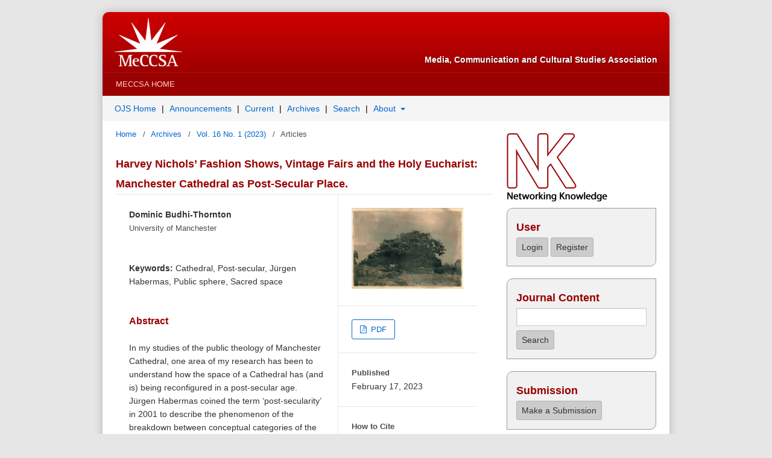

--- FILE ---
content_type: text/html; charset=utf-8
request_url: https://ojs.meccsa.org.uk/index.php/netknow/article/view/674
body_size: 4478
content:
<!DOCTYPE html>
<html lang="en-US" xml:lang="en-US">
<head>
	<meta charset="utf-8">
	<meta name="viewport" content="width=device-width, initial-scale=1.0">
	<title>
		Harvey Nichols’ Fashion Shows, Vintage Fairs and the Holy Eucharist: Manchester Cathedral as Post-Secular Place. 
							| Networking Knowledge: Journal of the MeCCSA Postgraduate Network
			</title>

	
<link rel="icon" href="https://ojs.meccsa.org.uk/public/journals/1/favicon_en_US.png">
<meta name="generator" content="Open Journal Systems 3.3.0.7">
<meta name="description" content="Netknown">
<link rel="schema.DC" href="http://purl.org/dc/elements/1.1/" />
<meta name="DC.Creator.PersonalName" content="Dominic Budhi-Thornton"/>
<meta name="DC.Date.created" scheme="ISO8601" content="2023-02-17"/>
<meta name="DC.Date.dateSubmitted" scheme="ISO8601" content="2022-01-27"/>
<meta name="DC.Date.issued" scheme="ISO8601" content="2023-02-17"/>
<meta name="DC.Date.modified" scheme="ISO8601" content="2023-02-17"/>
<meta name="DC.Description" xml:lang="en" content="In my studies of the public theology of Manchester Cathedral, one area of my research has been to understand how the space of a Cathedral has (and is) being reconfigured in a post-secular age. Jürgen Habermas coined the term ‘post-secularity’ in 2001 to describe the phenomenon of the breakdown between conceptual categories of the secular and the sacred. For Habermas, the secular thesis of modernity had in some ways failed, and the resurgence of religion in the public sphere presented and still presents challenges of how our common life can be built together in an age of pluralism and globalisation. I want to demonstrate in this paper the ways in which Manchester Cathedral, and other Cathedrals that use their spaces in similar ways, embody this post-secular reality and attempt to provide a sense of place in the context of increasing plurality in their cities. The Cathedral seeks to act as a “common place” where various groups and individuals in the region of Greater Manchester can in some way claim ownership of the Cathedral."/>
<meta name="DC.Format" scheme="IMT" content="application/pdf"/>
<meta name="DC.Identifier" content="674"/>
<meta name="DC.Identifier.URI" content="https://ojs.meccsa.org.uk/index.php/netknow/article/view/674"/>
<meta name="DC.Language" scheme="ISO639-1" content="en"/>
<meta name="DC.Rights" content="Copyright (c) 2023 Networking Knowledge: Journal of the MeCCSA Postgraduate Network"/>
<meta name="DC.Rights" content="https://creativecommons.org/licenses/by-nc-sa/4.0/"/>
<meta name="DC.Source" content="Networking Knowledge: Journal of the MeCCSA Postgraduate Network"/>
<meta name="DC.Source.ISSN" content="1755-9944"/>
<meta name="DC.Source.Issue" content="1"/>
<meta name="DC.Source.Volume" content="16"/>
<meta name="DC.Source.URI" content="https://ojs.meccsa.org.uk/index.php/netknow"/>
<meta name="DC.Subject" xml:lang="en" content="Sacred space"/>
<meta name="DC.Title" content="Harvey Nichols’ Fashion Shows, Vintage Fairs and the Holy Eucharist: Manchester Cathedral as Post-Secular Place. "/>
<meta name="DC.Type" content="Text.Serial.Journal"/>
<meta name="DC.Type.articleType" content="Articles"/>
<meta name="gs_meta_revision" content="1.1"/>
<meta name="citation_journal_title" content="Networking Knowledge: Journal of the MeCCSA Postgraduate Network"/>
<meta name="citation_journal_abbrev" content="NK"/>
<meta name="citation_issn" content="1755-9944"/> 
<meta name="citation_author" content="Dominic Budhi-Thornton"/>
<meta name="citation_author_institution" content="University of Manchester"/>
<meta name="citation_title" content="Harvey Nichols’ Fashion Shows, Vintage Fairs and the Holy Eucharist: Manchester Cathedral as Post-Secular Place. "/>
<meta name="citation_language" content="en"/>
<meta name="citation_date" content="2023/02/17"/>
<meta name="citation_volume" content="16"/>
<meta name="citation_issue" content="1"/>
<meta name="citation_abstract_html_url" content="https://ojs.meccsa.org.uk/index.php/netknow/article/view/674"/>
<meta name="citation_keywords" xml:lang="en" content="Cathedral"/>
<meta name="citation_keywords" xml:lang="en" content="Post-secular"/>
<meta name="citation_keywords" xml:lang="en" content="Jürgen Habermas"/>
<meta name="citation_keywords" xml:lang="en" content="Public sphere"/>
<meta name="citation_keywords" xml:lang="en" content="Sacred space"/>
<meta name="citation_pdf_url" content="https://ojs.meccsa.org.uk/index.php/netknow/article/download/674/429"/>
	<link rel="stylesheet" href="https://ojs.meccsa.org.uk/index.php/netknow/$$$call$$$/page/page/css?name=stylesheet" type="text/css" /><link rel="stylesheet" href="https://ojs.meccsa.org.uk/index.php/netknow/$$$call$$$/page/page/css?name=font" type="text/css" /><link rel="stylesheet" href="https://ojs.meccsa.org.uk/lib/pkp/styles/fontawesome/fontawesome.css?v=3.3.0.7" type="text/css" /><link rel="stylesheet" href="https://ojs.meccsa.org.uk/plugins/generic/orcidProfile/css/orcidProfile.css?v=3.3.0.7" type="text/css" />
</head>
<body class="pkp_page_article pkp_op_view has_site_logo">
  <div class="pkp_structure_page">

        <header class="pkp_structure_head" id="headerNavigationContainer" role="banner">
      <div class="pkp_head_wrapper">

                <div class="meccsa_logo_wrapper">
          <img id="logo" src="https://ojs.meccsa.org.uk/plugins/themes/default-meccsa/images/MeCCSA-Logo-White-transparent.png" alt="MeCCSA" />
          <div id="site-description">Media, Communication and Cultural Studies Association</div>
        </div>

                <nav id="navbar">
	<ul class="menu">
		<li class="menu-item menu-item-type-custom menu-item-object-custom"><a href="http://www.meccsa.org.uk/">MeCCSA Home</a></li>
	</ul>
</nav>


                          <nav class="pkp_navigation_primary_row navDropdownMenu" aria-label="Site Navigation">
            <div class="pkp_navigation_primary_wrapper">

                            <ul id="navigationPrimary" class="pkp_navigation_primary pkp_nav_list">

  <li>
    <a href="https://ojs.meccsa.org.uk/index.php/netknow/index">
      OJS Home
    </a>
  </li>

			<li>
			<a href="https://ojs.meccsa.org.uk/index.php/netknow/announcement">
				Announcements
			</a>
		</li>
	
	
					<li>
				<a href="https://ojs.meccsa.org.uk/index.php/netknow/issue/current">
					Current
				</a>
			</li>
			<li>
				<a href="https://ojs.meccsa.org.uk/index.php/netknow/issue/archive">
					Archives
				</a>
			</li>
		
  
  <li>
    <a href="https://ojs.meccsa.org.uk/index.php/netknow/search/search">
        Search
    </a>
  </li>

  		<li>
			<a href="https://ojs.meccsa.org.uk/index.php/netknow/about">
				About
			</a>
			<ul>
				<li>
					<a href="https://ojs.meccsa.org.uk/index.php/netknow/about">
						About the Journal
					</a>
				</li>
									<li>
						<a href="https://ojs.meccsa.org.uk/index.php/netknow/about/editorialTeam">
							Editorial Team
						</a>
					</li>
								<li>
					<a href="https://ojs.meccsa.org.uk/index.php/netknow/about/submissions">
						Submissions
					</a>
				</li>
									<li>
						<a href="https://ojs.meccsa.org.uk/index.php/netknow/about/contact">
							Contact
						</a>
					</li>
				        <li>
          <a href="https://ojs.meccsa.org.uk/index.php/netknow/about/aboutThisPublishingSystem">
            More information about the publishing system, Platform and Workflow by OJS/PKP.
          </a>
        </li>
			</ul>
		</li>
	
</ul>

            </div>
          </nav>
        
      </div><!-- .pkp_head_wrapper -->
    </header><!-- .pkp_structure_head -->

            <div class="pkp_structure_content has_sidebar">
      <div id="pkp_content_main" class="pkp_structure_main" role="main">

<div class="page page_article">
			<nav class="cmp_breadcrumbs" role="navigation" aria-label="You are here:">
	<ol>
		<li>
			<a href="https://ojs.meccsa.org.uk/index.php/netknow/index">
				Home
			</a>
			<span class="separator">/</span>
		</li>
		<li>
			<a href="https://ojs.meccsa.org.uk/index.php/netknow/issue/archive">
				Archives
			</a>
			<span class="separator">/</span>
		</li>
		<li>
			<a href="https://ojs.meccsa.org.uk/index.php/netknow/issue/view/73">
				Vol. 16 No. 1 (2023)
			</a>
			<span class="separator">/</span>
		</li>
		<li class="current">
							Articles
					</li>
	</ol>
</nav>
	
		<article class="obj_article_details">
	<h1 class="page_title">
		Harvey Nichols’ Fashion Shows, Vintage Fairs and the Holy Eucharist: Manchester Cathedral as Post-Secular Place. 
	</h1>

	
	<div class="row">
		<div class="main_entry">

							<ul class="item authors">
											<li>
							<span class="name">
								Dominic Budhi-Thornton
							</span>
															<span class="affiliation">
									University of Manchester
								</span>
														            </li>
                  </ul>
      
                                          
                  <div class="item keywords">
        <span class="label">
                    Keywords:
        </span>
        <span class="value">
                                    Cathedral,                           Post-secular,                           Jürgen Habermas,                           Public sphere,                           Sacred space                              </span>
      </div>
      
                    <div class="item abstract">
          <h3 class="label">Abstract</h3>
          <p>In my studies of the public theology of Manchester Cathedral, one area of my research has been to understand how the space of a Cathedral has (and is) being reconfigured in a post-secular age. Jürgen Habermas coined the term ‘post-secularity’ in 2001 to describe the phenomenon of the breakdown between conceptual categories of the secular and the sacred. For Habermas, the secular thesis of modernity had in some ways failed, and the resurgence of religion in the public sphere presented and still presents challenges of how our common life can be built together in an age of pluralism and globalisation. I want to demonstrate in this paper the ways in which Manchester Cathedral, and other Cathedrals that use their spaces in similar ways, embody this post-secular reality and attempt to provide a sense of place in the context of increasing plurality in their cities. The Cathedral seeks to act as a “common place” where various groups and individuals in the region of Greater Manchester can in some way claim ownership of the Cathedral.</p>
        </div>
      
      

                                      
            
    </div><!-- .main_entry -->

		<div class="entry_details">

                    <div class="item cover_image">
          <div class="sub_item">
                          <a href="https://ojs.meccsa.org.uk/index.php/netknow/issue/view/73">
                <img src="https://ojs.meccsa.org.uk/public/journals/1/cover_issue_73_en_US.jpg" alt="Image of the Queen Elizabeth I Oak, Cowdray Park, Easeboure. Photo by Epha J. Roe">
              </a>
                      </div>
        </div>
      
                    <div class="item galleys">
          <ul class="value galleys_links">
                          <li>
                
	
							

<a class="obj_galley_link pdf" href="https://ojs.meccsa.org.uk/index.php/netknow/article/view/674/429">

		
	PDF

	</a>
              </li>
                      </ul>
        </div>
            
							<div class="item published">
					<div class="label">
						Published
					</div>
					<div class="value">
						February 17, 2023
					</div>
				</div>
			
                    <div class="item citation">
          <div class="sub_item citation_display">
            <div class="label">
              How to Cite
            </div>
            <div class="value">
              <div id="citationOutput" role="region" aria-live="polite">
                <div class="csl-bib-body">
  <div class="csl-entry">Budhi-Thornton, D. (2023). Harvey Nichols’ Fashion Shows, Vintage Fairs and the Holy Eucharist: Manchester Cathedral as Post-Secular Place . <i>Networking Knowledge: Journal of the MeCCSA Postgraduate Network</i>, <i>16</i>(1). Retrieved from https://ojs.meccsa.org.uk/index.php/netknow/article/view/674</div>
</div>
              </div>
              <div class="citation_formats">
                <button class="cmp_button citation_formats_button" aria-controls="cslCitationFormats" aria-expanded="false" data-csl-dropdown="true">
                  More Citation Formats
                </button>
                <div id="cslCitationFormats" class="citation_formats_list" aria-hidden="true">
                  <ul class="citation_formats_styles">
                                          <li>
                        <a
                          aria-controls="citationOutput"
                          href="https://ojs.meccsa.org.uk/index.php/netknow/citationstylelanguage/get/acm-sig-proceedings?submissionId=674&amp;publicationId=446"
                          data-load-citation
                          data-json-href="https://ojs.meccsa.org.uk/index.php/netknow/citationstylelanguage/get/acm-sig-proceedings?submissionId=674&amp;publicationId=446&amp;return=json"
                        >
                          ACM
                        </a>
                      </li>
                                          <li>
                        <a
                          aria-controls="citationOutput"
                          href="https://ojs.meccsa.org.uk/index.php/netknow/citationstylelanguage/get/acs-nano?submissionId=674&amp;publicationId=446"
                          data-load-citation
                          data-json-href="https://ojs.meccsa.org.uk/index.php/netknow/citationstylelanguage/get/acs-nano?submissionId=674&amp;publicationId=446&amp;return=json"
                        >
                          ACS
                        </a>
                      </li>
                                          <li>
                        <a
                          aria-controls="citationOutput"
                          href="https://ojs.meccsa.org.uk/index.php/netknow/citationstylelanguage/get/apa?submissionId=674&amp;publicationId=446"
                          data-load-citation
                          data-json-href="https://ojs.meccsa.org.uk/index.php/netknow/citationstylelanguage/get/apa?submissionId=674&amp;publicationId=446&amp;return=json"
                        >
                          APA
                        </a>
                      </li>
                                          <li>
                        <a
                          aria-controls="citationOutput"
                          href="https://ojs.meccsa.org.uk/index.php/netknow/citationstylelanguage/get/associacao-brasileira-de-normas-tecnicas?submissionId=674&amp;publicationId=446"
                          data-load-citation
                          data-json-href="https://ojs.meccsa.org.uk/index.php/netknow/citationstylelanguage/get/associacao-brasileira-de-normas-tecnicas?submissionId=674&amp;publicationId=446&amp;return=json"
                        >
                          ABNT
                        </a>
                      </li>
                                          <li>
                        <a
                          aria-controls="citationOutput"
                          href="https://ojs.meccsa.org.uk/index.php/netknow/citationstylelanguage/get/chicago-author-date?submissionId=674&amp;publicationId=446"
                          data-load-citation
                          data-json-href="https://ojs.meccsa.org.uk/index.php/netknow/citationstylelanguage/get/chicago-author-date?submissionId=674&amp;publicationId=446&amp;return=json"
                        >
                          Chicago
                        </a>
                      </li>
                                          <li>
                        <a
                          aria-controls="citationOutput"
                          href="https://ojs.meccsa.org.uk/index.php/netknow/citationstylelanguage/get/harvard-cite-them-right?submissionId=674&amp;publicationId=446"
                          data-load-citation
                          data-json-href="https://ojs.meccsa.org.uk/index.php/netknow/citationstylelanguage/get/harvard-cite-them-right?submissionId=674&amp;publicationId=446&amp;return=json"
                        >
                          Harvard
                        </a>
                      </li>
                                          <li>
                        <a
                          aria-controls="citationOutput"
                          href="https://ojs.meccsa.org.uk/index.php/netknow/citationstylelanguage/get/ieee?submissionId=674&amp;publicationId=446"
                          data-load-citation
                          data-json-href="https://ojs.meccsa.org.uk/index.php/netknow/citationstylelanguage/get/ieee?submissionId=674&amp;publicationId=446&amp;return=json"
                        >
                          IEEE
                        </a>
                      </li>
                                          <li>
                        <a
                          aria-controls="citationOutput"
                          href="https://ojs.meccsa.org.uk/index.php/netknow/citationstylelanguage/get/modern-language-association?submissionId=674&amp;publicationId=446"
                          data-load-citation
                          data-json-href="https://ojs.meccsa.org.uk/index.php/netknow/citationstylelanguage/get/modern-language-association?submissionId=674&amp;publicationId=446&amp;return=json"
                        >
                          MLA
                        </a>
                      </li>
                                          <li>
                        <a
                          aria-controls="citationOutput"
                          href="https://ojs.meccsa.org.uk/index.php/netknow/citationstylelanguage/get/turabian-fullnote-bibliography?submissionId=674&amp;publicationId=446"
                          data-load-citation
                          data-json-href="https://ojs.meccsa.org.uk/index.php/netknow/citationstylelanguage/get/turabian-fullnote-bibliography?submissionId=674&amp;publicationId=446&amp;return=json"
                        >
                          Turabian
                        </a>
                      </li>
                                          <li>
                        <a
                          aria-controls="citationOutput"
                          href="https://ojs.meccsa.org.uk/index.php/netknow/citationstylelanguage/get/vancouver?submissionId=674&amp;publicationId=446"
                          data-load-citation
                          data-json-href="https://ojs.meccsa.org.uk/index.php/netknow/citationstylelanguage/get/vancouver?submissionId=674&amp;publicationId=446&amp;return=json"
                        >
                          Vancouver
                        </a>
                      </li>
                                      </ul>
                                      <div class="label">
                      Download Citation
                    </div>
                    <ul class="citation_formats_styles">
                                              <li>
                          <a href="https://ojs.meccsa.org.uk/index.php/netknow/citationstylelanguage/download/ris?submissionId=674&amp;publicationId=446">
                            <span class="fa fa-download"></span>
                            Endnote/Zotero/Mendeley (RIS)
                          </a>
                        </li>
                                              <li>
                          <a href="https://ojs.meccsa.org.uk/index.php/netknow/citationstylelanguage/download/bibtex?submissionId=674&amp;publicationId=446">
                            <span class="fa fa-download"></span>
                            BibTeX
                          </a>
                        </li>
                                          </ul>
                                  </div>
              </div>
            </div>
          </div>
        </div>
      
						<div class="item issue">
				<div class="sub_item">
					<div class="label">
						Issue
					</div>
					<div class="value">
						<a class="title" href="https://ojs.meccsa.org.uk/index.php/netknow/issue/view/73">
							Vol. 16 No. 1 (2023): 2021 MeCCSA PGN Conference Special Issue: Dreaming of Another Place
						</a>
					</div>
				</div>

									<div class="sub_item">
						<div class="label">
							Section
						</div>
						<div class="value">
							Articles
						</div>
					</div>
							</div>

                              
                    <div class="item copyright">
                                    <a rel="license" href="https://creativecommons.org/licenses/by-nc-sa/4.0/"><img alt="Creative Commons License" src="//i.creativecommons.org/l/by-nc-sa/4.0/88x31.png" /></a><p>This work is licensed under a <a rel="license" href="https://creativecommons.org/licenses/by-nc-sa/4.0/">Creative Commons Attribution-NonCommercial-ShareAlike 4.0 International License</a>.</p>
                                
        </div>
      
      

    </div><!-- .entry_details -->
  </div><!-- .row -->

</article>

	

</div><!-- .page -->

	</div><!-- pkp_structure_main -->

        
			<div class="pkp_structure_sidebar left" role="complementary" aria-label="Sidebar">
                    <img src="https://ojs.meccsa.org.uk/public/journals/1/journalThumbnail_en_US.png">

<div id="sidebarUser" class="pkp_block">
  <h2 class="block_title">
    User
  </h2>
      <a class="cmp_button" href="https://ojs.meccsa.org.uk/index.php/netknow/login">Login</a></li>
      <a class="cmp_button" href="https://ojs.meccsa.org.uk/index.php/netknow/user/register">Register</a></li>
  
</div>

<div id="sidebarSearch" class="pkp_block">
  <h2 class="block_title">
    Journal Content
  </h2>
    	<form class="pkp_search" action="https://ojs.meccsa.org.uk/index.php/netknow/search/search" method="post" role="search">
		<input type="hidden" name="csrfToken" value="a9f7965c8b306974dda01383dde9cb20">
		<input name="query" value="" type="text" aria-label="Search Query">
		<button type="submit">
			Search
		</button>
  </form>
</div>

                          <div class="pkp_block block_make_submission">
  <h2 class="pkp_screen_reader">
    Make a Submission
  </h2>

	<div class="content">
    <h2 class="block_title">
      Submission
    </h2>
		<a class="block_make_submission_link" href="https://ojs.meccsa.org.uk/index.php/netknow/about/submissions">
			Make a Submission
		</a>
	</div>
</div>
<div class="pkp_block block_information">
  <h2 class="block_title">Information</h2>
	<div class="content">
		<ul>
							<li>
					<a href="https://ojs.meccsa.org.uk/index.php/netknow/information/readers">
						For Readers
					</a>
				</li>
										<li>
					<a href="https://ojs.meccsa.org.uk/index.php/netknow/information/authors">
						For Authors
					</a>
				</li>
										<li>
					<a href="https://ojs.meccsa.org.uk/index.php/netknow/information/librarians">
						For Librarians
					</a>
				</li>
					</ul>
	</div>
</div>

        			</div><!-- pkp_sidebar.left -->

	</div><!-- pkp_structure_content -->

<div id="footer" class="pkp_structure_footer_wrapper" role="contentinfo">


  <div id="journalISSN">
    <p>Networking Knowledge: Journal of the MeCCSA Postgraduate Network <span>ISSN: 1755-9944</span></p>
  </div>

	<div id="colophon">

    <div id="site-info">
      <a href="https://www.meccsa.org.uk/" title="MeCCSA" rel="home">
        &copy; 2026, Media Communications &amp; Cultural Studies Association
      </a>
    </div><!-- #site-info -->

	</div><!-- #colophon -->

</div><!-- pkp_structure_footer_wrapper -->

</div><!-- pkp_structure_page -->

<script src="https://ojs.meccsa.org.uk/lib/pkp/lib/vendor/components/jquery/jquery.min.js?v=3.3.0.7" type="text/javascript"></script><script src="https://ojs.meccsa.org.uk/lib/pkp/lib/vendor/components/jqueryui/jquery-ui.min.js?v=3.3.0.7" type="text/javascript"></script><script src="https://ojs.meccsa.org.uk/plugins/themes/default/js/lib/popper/popper.js?v=3.3.0.7" type="text/javascript"></script><script src="https://ojs.meccsa.org.uk/plugins/themes/default/js/lib/bootstrap/util.js?v=3.3.0.7" type="text/javascript"></script><script src="https://ojs.meccsa.org.uk/plugins/themes/default/js/lib/bootstrap/dropdown.js?v=3.3.0.7" type="text/javascript"></script><script src="https://ojs.meccsa.org.uk/plugins/themes/default/js/main.js?v=3.3.0.7" type="text/javascript"></script><script src="https://ojs.meccsa.org.uk/plugins/generic/citationStyleLanguage/js/articleCitation.js?v=3.3.0.7" type="text/javascript"></script>


</body>
</html>


--- FILE ---
content_type: text/css;charset=UTF-8
request_url: https://ojs.meccsa.org.uk/index.php/netknow/$$$call$$$/page/page/css?name=stylesheet
body_size: 12728
content:
/*! normalize.css v7.0.0 | MIT License | github.com/necolas/normalize.css */html{line-height:1.15;-ms-text-size-adjust:100%;-webkit-text-size-adjust:100%}body{margin:0}article,aside,footer,header,nav,section{display:block}h1{font-size:2em;margin:.67em 0}figcaption,figure,main{display:block}figure{margin:1em 40px}hr{box-sizing:content-box;height:0;overflow:visible}pre{font-family:monospace,monospace;font-size:1em}a{background-color:transparent;-webkit-text-decoration-skip:objects}abbr[title]{border-bottom:none;text-decoration:underline;text-decoration:underline dotted}b,strong{font-weight:inherit}b,strong{font-weight:bolder}code,kbd,samp{font-family:monospace,monospace;font-size:1em}dfn{font-style:italic}mark{background-color:#ff0;color:#000}small{font-size:80%}sub,sup{font-size:75%;line-height:0;position:relative;vertical-align:baseline}sub{bottom:-0.25em}sup{top:-0.5em}audio,video{display:inline-block}audio:not([controls]){display:none;height:0}img{border-style:none}svg:not(:root){overflow:hidden}button,input,optgroup,select,textarea{font-family:sans-serif;font-size:100%;line-height:1.15;margin:0}button,input{overflow:visible}button,select{text-transform:none}button,html [type="button"],[type="reset"],[type="submit"]{-webkit-appearance:button}button::-moz-focus-inner,[type="button"]::-moz-focus-inner,[type="reset"]::-moz-focus-inner,[type="submit"]::-moz-focus-inner{border-style:none;padding:0}button:-moz-focusring,[type="button"]:-moz-focusring,[type="reset"]:-moz-focusring,[type="submit"]:-moz-focusring{outline:1px dotted ButtonText}fieldset{padding:.35em .75em .625em}legend{box-sizing:border-box;color:inherit;display:table;max-width:100%;padding:0;white-space:normal}progress{display:inline-block;vertical-align:baseline}textarea{overflow:auto}[type="checkbox"],[type="radio"]{box-sizing:border-box;padding:0}[type="number"]::-webkit-inner-spin-button,[type="number"]::-webkit-outer-spin-button{height:auto}[type="search"]{-webkit-appearance:textfield;outline-offset:-2px}[type="search"]::-webkit-search-cancel-button,[type="search"]::-webkit-search-decoration{-webkit-appearance:none}::-webkit-file-upload-button{-webkit-appearance:button;font:inherit}details,menu{display:block}summary{display:list-item}canvas{display:inline-block}template{display:none}[hidden]{display:none}*,*:before,*:after{-webkit-box-sizing:border-box;-moz-box-sizing:border-box;box-sizing:border-box}@keyframes pkp_spin{0%{transform:rotateZ(-360deg);-webkit-transform:rotateZ(-360deg);-moz-transform:rotateZ(-360deg);-o-transform:rotateZ(-360deg)}100%{transform:rotateZ(0deg);-webkit-transform:rotateZ(0deg);-moz-transform:rotateZ(0deg);-o-transform:rotateZ(0deg)}}@-webkit-keyframes pkp_spin{0%{transform:rotateZ(-360deg);-webkit-transform:rotateZ(-360deg);-moz-transform:rotateZ(-360deg);-o-transform:rotateZ(-360deg)}100%{transform:rotateZ(0deg);-webkit-transform:rotateZ(0deg);-moz-transform:rotateZ(0deg);-o-transform:rotateZ(0deg)}}@-moz-keyframes pkp_spin{0%{transform:rotateZ(-360deg);-webkit-transform:rotateZ(-360deg);-moz-transform:rotateZ(-360deg);-o-transform:rotateZ(-360deg)}100%{transform:rotateZ(0deg);-webkit-transform:rotateZ(0deg);-moz-transform:rotateZ(0deg);-o-transform:rotateZ(0deg)}}@-o-keyframes pkp_spin{0%{transform:rotateZ(-360deg);-webkit-transform:rotateZ(-360deg);-moz-transform:rotateZ(-360deg);-o-transform:rotateZ(-360deg)}100%{transform:rotateZ(0deg);-webkit-transform:rotateZ(0deg);-moz-transform:rotateZ(0deg);-o-transform:rotateZ(0deg)}}.pkp_button,.pkp_button_primary,.pkp_button_offset,.pkp_button_link{display:inline-block;padding:0 .5em;background:#fff;border:1px solid #ddd;border-radius:3px;font-size:13px;line-height:2rem;font-weight:700;color:#06c;text-decoration:none;box-shadow:0 1px 0 #ddd;cursor:pointer}.pkp_button:hover,.pkp_button:focus,.pkp_button_primary:hover,.pkp_button_primary:focus,.pkp_button_offset:hover,.pkp_button_offset:focus,.pkp_button_link:hover,.pkp_button_link:focus{color:#06c;border-color:#06c;outline:0}.pkp_button:active,.pkp_button_primary:active,.pkp_button_offset:active,.pkp_button_link:active{box-shadow:0 0 2px}.pkp_button:disabled,.pkp_button_primary:disabled,.pkp_button_offset:disabled,.pkp_button_link:disabled{color:#aaa}.pkp_button:disabled:hover,.pkp_button_primary:disabled:hover,.pkp_button_offset:disabled:hover,.pkp_button_link:disabled:hover{color:#aaa;border-color:#ddd;cursor:not-allowed}.pkp_button_primary{color:#fff;background:#06c;border-color:#06c;box-shadow:0 1px 0 #06c}.pkp_button_primary:hover,.pkp_button_primary:focus{background:#06c;color:#fff}.pkp_button_primary:disabled,.pkp_button_primary:disabled:hover{color:#fff;background:#b7c5ca;border-color:#b7c5ca;box-shadow:0 1px 0 #888;cursor:not-allowed}.pkp_button_offset{color:#ff4040}.pkp_button_offset:hover,.pkp_button_offset:focus{border-color:#ff4040;color:#ff4040}.pkp_button_offset:disabled,.pkp_button_offset:disabled:hover{color:#fff;background:#b7c5ca;border-color:#b7c5ca;box-shadow:0 1px 0 #888;cursor:not-allowed}.pkp_button_link{box-shadow:none;border-color:transparent}.pkp_button_link:disabled:hover{border-color:transparent}.pkp_spinner:after{display:inline-block;position:relative;width:1.25rem;height:1.25rem;vertical-align:middle;-webkit-animation:pkp_spin .6s linear infinite;-moz-animation:pkp_spin .6s linear infinite;-ms-animation:pkp_spin .6s linear infinite;-o-animation:pkp_spin .6s linear infinite;animation:pkp_spin .6s linear infinite;border-radius:100%;border-top:1px solid #888;border-bottom:1px solid transparent;border-left:1px solid #888;border-right:1px solid transparent;border-top-color:rgba(0,0,0,0.5);border-left-color:rgba(0,0,0,0.5);content:'';opacity:1}.pkp_loading{font-size:13px;line-height:22px}.pkp_loading .pkp_spinner{margin-right:0.25em}.pkp_unstyled_list,.cmp_article_list,.cmp_breadcrumbs ol,.cmp_announcements,.pkp_site_nav_menu ul,.pkp_page_index .journals ul,.page_catalog_category .subcategories ul,.page_issue_archive .issues_archive,.page_register .context_optin .contexts,.obj_article_details .authors,.obj_article_details .galleys_links,.obj_article_details .supplementary_galleys_links,.obj_article_summary .galleys_links,.obj_issue_toc .articles,.obj_issue_toc .galleys_links,.pkp_block .content ul{margin:0;padding:0;list-style:none}.pkp_caret{content:' ';display:inline-block;width:0;height:0;border:.25rem solid transparent;vertical-align:middle}.pkp_caret_down{border-top:.375rem solid}.pkp_caret_right{border-left:.375rem solid}.pkp_screen_reader,.cmp_skip_to_content a,.pkp_page_index .journals h2,.pkp_page_index .cmp_announcements h2,.page_register .context_optin .roles legend{clip:rect(1px, 1px, 1px, 1px);position:absolute !important;left:-2000px}.pkp_screen_reader:focus,.pkp_page_index .cmp_announcements h2:focus{background-color:#fff;border-radius:3px;box-shadow:0 0 2px 2px rgba(0,0,0,0.6);-webkit-box-shadow:0 0 2px 2px rgba(0,0,0,0.6);clip:auto !important;color:#000;display:block;font-size:14px;height:auto;line-height:normal;padding:1rem;position:absolute;left:0.5rem;top:0.5rem;text-decoration:none;width:auto;z-index:100000}.pkp_helpers_clear:before,.pkp_helpers_clear:after{content:" ";display:table}.pkp_helpers_clear:after{clear:both}.pkp_help_link{display:inline-block;padding:.25rem 0;font-size:.75rem;line-height:1rem;font-weight:700;text-decoration:none;border:none;box-shadow:none;color:#06c;z-index:3}.pkp_help_link:hover,.pkp_help_link:focus{color:#06c}.pkp_help_link:focus{outline:0;box-shadow:0 0 0 3px #06c;border-radius:3px}.pkp_help_tab,.pkp_help_modal{position:absolute;top:-2rem;right:2rem;padding:.5rem 1em;background:#fff;border-top-left-radius:3px;border-top-right-radius:3px}.pkp_help_modal{top:0.5rem;padding:0.5rem;right:3rem;border:none}.pkp_uploadedFile_summary{font-size:13px;line-height:22px}.pkp_uploadedFile_summary .filename .display{line-height:2rem}.pkp_uploadedFile_summary .filename .edit{line-height:22px}.pkp_uploadedFile_summary .details{margin-top:0.5rem;color:#4d4d4d}.pkp_uploadedFile_summary .details>span{margin-left:2rem}.pkp_uploadedFile_summary .details>span:first-child{margin-left:0}.pkp_uploadedFile_summary .details>span:before{display:inline-block;font:normal normal normal 14px/1 FontAwesome;font-size:inherit;text-rendering:auto;-webkit-font-smoothing:antialiased;-moz-osx-font-smoothing:grayscale;transform:translate(0, 0);padding-right:0.25em;color:#aaa}.pkp_uploadedFile_summary .pixels:before{content:"\f108"}.pkp_uploadedFile_summary .print{margin-left:2rem}.pkp_uploadedFile_summary .print:before{display:inline-block;font:normal normal normal 14px/1 FontAwesome;font-size:inherit;text-rendering:auto;-webkit-font-smoothing:antialiased;-moz-osx-font-smoothing:grayscale;transform:translate(0, 0);padding-right:0.25em;color:#aaa;content:"\f02f"}.pkp_uploadedFile_summary .type:before{content:"\f016"}.pkp_uploadedFile_summary .type.pdf:before{content:"\f1c1"}.pkp_uploadedFile_summary .type.doc:before,.pkp_uploadedFile_summary .type.docx:before{content:"\f1c2"}.pkp_uploadedFile_summary .type.xls:before,.pkp_uploadedFile_summary .type.xlsx:before{content:"\f1c3"}.pkp_uploadedFile_summary .file_size:before{content:"\f0a0"}.pkp_helpers_invisible{visibility:hidden}.pkp_helpers_display_none{display:none !important}.pkp_helpers_align_left{float:left}.pkp_helpers_align_right{float:right}.pkp_helpers_text_left{text-align:left}.pkp_helpers_text_right{text-align:right}.pkp_helpers_text_center{text-align:center}.pkp_helpers_text_justify{text-align:justify}.pkp_helpers_title_padding{padding:5px !important}.pkp_helpers_image_left{float:left;margin:4px 10px 4px 0}.pkp_helpers_image_right{float:right;margin:4px 0 4px 10px}.pkp_helpers_container_center{margin:0 auto}.pkp_helpers_debug,.pkp_helpers_debug div{border:1px dashed #f00;padding:2px}.pkp_helpers_flatlist{margin:0;padding:0}.pkp_helpers_flatlist li{float:left;position:relative}.pkp_helpers_bulletlist li{list-style:disc}.pkp_helpers_icon_link_valign{line-height:24px}.pkp_helpers_moveicon{cursor:move}.pkp_helpers_full{width:100%}.pkp_helpers_half{width:50%}.pkp_helpers_third{width:33%}.pkp_helpers_quarter{width:25%}.pkp_helpers_fifth{width:20%}.pkp_helpers_threeQuarter{width:75%}.pkp_helpers_underline:after{border-bottom:2px solid #fff;content:" ";display:block}.pkp_helpers_dotted_underline{border-bottom:1px dotted #999}.pkp_helpers_black_bg{background-color:black}.pkp_helpers_text_warn{color:#d00a6c}.pkp_helpers_text_primary{color:black}.NMI_TYPE_CUSTOM_EDIT{display:none}.row:before,.row:after{content:" ";display:table}.row:after{clear:both}.cmp_button,.cmp_form .buttons button,.page_lost_password .buttons button,.page_search .submit button,.block_make_submission a{display:inline-block;padding:0 1em;background:#eee;border:1px solid rgba(0,0,0,0.4);border-top-color:#bbb;border-radius:3px;box-shadow:inset 0 -1em 1em rgba(0,0,0,0.1);font-size:13px;line-height:calc(33px - 2px);font-weight:700;color:#06c;text-decoration:none}.cmp_button:hover,.cmp_button:focus,.page_search .submit button:hover,.page_search .submit button:focus{box-shadow:inset 0 1em 1em rgba(0,0,0,0.1)}.cmp_button_wire,.obj_galley_link{display:inline-block;padding:0 1em;background:#fff;border:1px solid #06c;border-radius:3px;font-size:13px;line-height:calc(33px - 2px);color:#06c;text-decoration:none}.cmp_button_wire:hover,.cmp_button_wire:focus,.obj_galley_link:hover,.obj_galley_link:focus{background:#06c;color:#fff}.cmp_article_list>li{margin-bottom:33px}.cmp_article_list>li:before,.cmp_article_list>li:after{content:" ";display:table}.cmp_article_list>li:after{clear:both}.cmp_form fieldset{margin:0 0 22px;padding:0;border:none}.cmp_form legend{margin-bottom:11px;font-size:16px;font-weight:700;line-height:22px}.cmp_form .fields>div{position:relative;padding-bottom:33px}.cmp_form .fields>div .error{position:absolute;left:0.5em;bottom:11px;padding:0 .5em;background:#ff4040;border-bottom-left-radius:3px;border-bottom-right-radius:3px;font-size:13px;line-height:22px;font-weight:700;color:#fff}.cmp_form label{display:block;cursor:pointer}.cmp_form .label{display:block;font-size:13px;font-weight:400;font-style:italic}.cmp_form .label .required{color:#ff4040}.cmp_form input[type="text"],.cmp_form input[type="email"],.cmp_form input[type="password"],.cmp_form input[type="url"],.cmp_form input[type="tel"],.cmp_form select,.cmp_form textarea{padding:0 .5em;width:100%;height:calc(33px - 2px);background:#fff;border:1px solid rgba(0,0,0,0.4);border-radius:3px;font-size:13px;line-height:calc(33px - 2px)}.cmp_form textarea{width:100%;height:8em}.cmp_form .pkp_form_error{margin-bottom:11px;border-radius:3px;padding:0 .5em;font-weight:700;font-size:13px;background:#ff4040;color:#fff}.cmp_form label>input[type="checkbox"],.cmp_form label>input[type="radio"]{margin-right:0.25em}.cmp_form .buttons:before,.cmp_form .buttons:after{content:" ";display:table}.cmp_form .buttons:after{clear:both}.cmp_form .buttons a{font-size:13px;line-height:33px;margin-left:1em}.cmp_form .description{margin-top:0;font-size:.75rem;line-height:1.5em;color:#4d4d4d}@media (min-width:940px){.cmp_form input[type="text"],.cmp_form input[type="email"],.cmp_form input[type="password"],.cmp_form input[type="url"],.cmp_form input[type="tel"],.cmp_form select{max-width:20em}}.cmp_pagination{text-align:right}.cmp_pagination:before,.cmp_pagination:after{content:" ";display:table}.cmp_pagination:after{clear:both}.cmp_pagination .prev{float:left;margin-right:0.5em;text-decoration:none}.cmp_pagination .prev:before{display:inline-block;font:normal normal normal 14px/1 FontAwesome;font-size:inherit;text-rendering:auto;-webkit-font-smoothing:antialiased;-moz-osx-font-smoothing:grayscale;transform:translate(0, 0);content:"\f177";margin-right:0.5em}.cmp_pagination .next{margin-left:0.5em;text-decoration:none}.cmp_pagination .next:after{display:inline-block;font:normal normal normal 14px/1 FontAwesome;font-size:inherit;text-rendering:auto;-webkit-font-smoothing:antialiased;-moz-osx-font-smoothing:grayscale;transform:translate(0, 0);content:"\f178";margin-left:0.5em}.cmp_edit_link{display:inline-block;margin-left:1em;font-size:13px;font-weight:400;line-height:1;vertical-align:middle;text-decoration:none}.cmp_edit_link:before{display:inline-block;font:normal normal normal 14px/1 FontAwesome;font-size:inherit;text-rendering:auto;-webkit-font-smoothing:antialiased;-moz-osx-font-smoothing:grayscale;transform:translate(0, 0);content:"\f040"}.cmp_search_filter{margin-bottom:11px;font-size:13px}.cmp_search_filter:last-child{margin-bottom:0}.cmp_search_filter label{font-style:italic}.cmp_search_filter .delete{color:#ff4040}.cmp_notification{display:block;width:100%;padding:22px;margin-bottom:44px;background:#e6e6e6;border-left:5.5px solid #06c;font-size:14px;line-height:22px}.cmp_notification .success{border-color:#00b24e}.cmp_notification .no{border-color:#ff4040}.cmp_breadcrumbs{display:inline-block}.cmp_breadcrumbs ol{margin-bottom:33px;padding:5.5px 0;line-height:22px;font-size:13px}.cmp_breadcrumbs li{display:inline-block}.cmp_breadcrumbs a{display:inline-block;text-decoration:none}.cmp_breadcrumbs .separator{color:#4d4d4d;padding:0 .5em}.cmp_breadcrumbs .current{color:#4d4d4d}.cmp_breadcrumbs .current h1{margin:0;font-family:"Helvetica","Arial",sans-serif;font-size:13px;font-weight:400}.cmp_back_link{margin-top:22px}.cmp_announcements{margin-left:-11px;margin-right:-11px}.cmp_announcements>li{padding:33px 11px;border-bottom:1px solid #e6e6e6}.cmp_announcements>li:last-child{border-bottom:none}@media (min-width:940px){.cmp_announcements{margin-left:-22px;margin-right:-22px}.cmp_announcements>li{padding-left:22px;padding-right:22px}}@media (min-width:940px){.cmp_announcements{margin-left:-33px;margin-right:-33px}.cmp_announcements>li{padding-left:33px;padding-right:33px}}.cmp_skip_to_content a{display:block;padding:1em;z-index:99999;background:#fff;transform:translateX(-50%)}.cmp_skip_to_content a:focus{clip:auto;top:0;left:50%;color:#06c}.cmp_table{width:100%;border:1px solid #e6e6e6;border-bottom:none;border-collapse:collapse}.cmp_table th,.cmp_table td{padding:0.5em;text-align:left;border-bottom:1px solid #e6e6e6}.cmp_table th{font-weight:700}html,body{font-family:"Helvetica","Arial",sans-serif;font-size:14px;line-height:22px;color:#333;background:#fff}a{color:#06c}a:hover,a:focus{color:#06c}.pkp_site_name_wrapper,.pkp_navigation_primary_wrapper,.pkp_navigation_user,.pkp_search_mobile,.pkp_structure_content,.pkp_structure_footer{position:relative;width:100%;margin:0 auto;padding-left:11px;padding-right:11px}.pkp_site_name_wrapper:before,.pkp_navigation_primary_wrapper:before,.pkp_navigation_user:before,.pkp_search_mobile:before,.pkp_structure_content:before,.pkp_structure_footer:before,.pkp_site_name_wrapper:after,.pkp_navigation_primary_wrapper:after,.pkp_navigation_user:after,.pkp_search_mobile:after,.pkp_structure_content:after,.pkp_structure_footer:after{content:" ";display:table}.pkp_site_name_wrapper:after,.pkp_navigation_primary_wrapper:after,.pkp_navigation_user:after,.pkp_search_mobile:after,.pkp_structure_content:after,.pkp_structure_footer:after{clear:both}@media (min-width:940px){.pkp_site_name_wrapper,.pkp_navigation_primary_wrapper,.pkp_navigation_user,.pkp_search_mobile,.pkp_structure_content,.pkp_structure_footer{width:940px;padding:0}}@media (min-width:940px){.pkp_site_name_wrapper,.pkp_navigation_primary_wrapper,.pkp_navigation_user,.pkp_search_mobile,.pkp_structure_content,.pkp_structure_footer{width:940px}}@media (min-width:940px){.pkp_site_name_wrapper,.pkp_navigation_primary_wrapper,.pkp_navigation_user,.pkp_search_mobile,.pkp_structure_content,.pkp_structure_footer{width:940px}}.has_site_logo .pkp_site_name,.has_site_logo .pkp_navigation_primary_wrapper{width:auto}.has_site_logo .pkp_head_wrapper{position:relative;width:100%;margin:0 auto;padding-right:11px}.has_site_logo .pkp_head_wrapper:before,.has_site_logo .pkp_head_wrapper:after{content:" ";display:table}.has_site_logo .pkp_head_wrapper:after{clear:both}@media (min-width:940px){.has_site_logo .pkp_head_wrapper{width:940px;padding-left:0;padding-right:0}}@media (min-width:940px){.has_site_logo .pkp_head_wrapper{width:940px}}@media (min-width:940px){.has_site_logo .pkp_head_wrapper{width:940px}}.pkp_structure_main{padding:11px}@media (min-width:940px){.pkp_structure_main{padding:22px}}@media (min-width:940px){.pkp_structure_main:before,.pkp_structure_main:after{content:'';position:absolute;top:0;left:0;bottom:0;width:1px;background:#e6e6e6}.pkp_structure_main:after{left:940px}}@media (min-width:940px){.pkp_structure_content{padding-top:33px}.pkp_structure_sidebar{float:right;width:270px}.pkp_structure_main{float:left;padding:0 33px 99px;width:670px}.pkp_structure_main:after{left:670px}}@media (min-width:940px){.pkp_structure_main{width:670px}.pkp_structure_main:after{left:670px}}@media (min-width:940px){.pkp_structure_main:first-child:last-child{float:none;margin-left:auto;margin-right:auto;margin-top:44px}.pkp_structure_main:first-child:last-child:before{left:135px}.pkp_structure_main:first-child:last-child:after{left:auto;right:135px}}img{max-width:100%;width:auto;height:auto}.pkp_structure_head{background-color:#1e6292;border-bottom:1px solid #e6e6e6}.pkp_head_wrapper{position:relative}.pkp_site_name_wrapper{height:44px}@media (min-width:940px){.pkp_site_name_wrapper{height:auto}}.pkp_site_name{position:absolute;left:44px;right:0;margin-top:0;margin-bottom:0;padding-left:11px;text-align:left;overflow:hidden;text-overflow:ellipsis;white-space:nowrap;color:#fff;font-family:"Helvetica","Arial",sans-serif;font-size:13px}.pkp_site_name>a{padding-top:11px;padding-bottom:11px}.pkp_site_name>a:focus{outline:0}.pkp_site_name .is_img{display:inline-block;margin-top:5.5px;margin-bottom:5.5px;padding:0}.pkp_site_name .is_img:focus{outline:1px solid #fff}.pkp_site_name .is_img img{display:block;max-height:33px;max-width:100%;width:auto;height:auto}.pkp_site_name .is_text{font-family:"Helvetica","Arial",sans-serif;font-size:13px;font-weight:700;line-height:44px;color:#fff;text-decoration:none}.pkp_site_name .is_text:focus{text-decoration:underline}.pkp_navigation_primary_wrapper{padding-left:0;padding-right:0}.pkp_site_nav_menu{position:absolute;width:100%;top:100%;background:#1e6292;left:0;padding:11px;z-index:9999}.pkp_site_nav_menu .pkp_nav_list{padding-left:0;margin-left:0}.pkp_site_nav_menu ul ul{padding-left:0.5rem}.pkp_site_nav_menu a{display:inline-block;padding:.125rem 0;color:#fff;text-decoration:none}.pkp_site_nav_menu a:hover,.pkp_site_nav_menu a:focus{color:#fff;text-decoration:underline}.pkp_site_nav_menu #siteNav{position:absolute;top:0;height:0}.pkp_navigation_user.pkp_navigation_user{margin-left:auto;margin-right:auto;margin-top:1rem;padding-top:1rem;border-top:1px solid rgba(255,255,255,0.1)}.pkp_navigation_user .task_count{display:inline-block;width:22px;height:22px;margin-left:0.5em;border-radius:50%;background:rgba(255,255,255,0.1);line-height:22px;text-align:center;font-size:0.857rem;position:relative;top:0.3rem}.pkp_navigation_user>li>a .task_count{display:none}.pkp_navigation_user>li>ul a .task_count{display:inline-block;background:rgba(255,255,255,0.1);color:#fff}.pkp_navigation_user>li>ul a:hover .task_count,.pkp_navigation_user>li>ul a:focus .task_count{background:#333}.pkp_navigation_search_wrapper{margin-top:1rem;padding-top:1rem;border-top:1px solid rgba(255,255,255,0.1)}@media (min-width:940px){.pkp_head_wrapper{padding-top:66px}.pkp_site_nav_toggle{display:none}.pkp_site_name{position:relative;width:100%;left:auto;right:auto;padding:0;white-space:normal;font-size:2em;background:transparent;overflow:visible}.pkp_site_name .is_text{font-family:"Helvetica","Arial",sans-serif;font-size:24px;line-height:33px}.pkp_site_name .is_img img{max-height:80px}.pkp_site_nav_menu{display:block;position:static;top:auto;padding:0}.pkp_site_nav_menu ul ul{padding-left:0}.has_site_logo .pkp_head_wrapper{padding-top:33px}.pkp_nav_list{margin:0;padding:0;list-style:none}.pkp_nav_list li{position:relative;display:inline-block}.pkp_nav_list a{display:inline-block;padding-left:11px;padding-right:11px;text-decoration:none;padding-top:5.5px;padding-bottom:5.5px}.pkp_nav_list a:hover,.pkp_nav_list a:focus{text-decoration:none}.pkp_nav_list ul{position:absolute;top:100%;left:-9999px;z-index:1000;width:15em;margin:0;padding:0;background:#fff;border-radius:3px;box-shadow:0 0 5px rgba(0,0,0,0.3)}.pkp_nav_list ul li{display:block}.pkp_nav_list ul a{display:block;padding-left:5.5px;border-left:5.5px solid transparent;color:#06c}.pkp_nav_list ul a:hover,.pkp_nav_list ul a:focus{outline:0;background:#e6e6e6;border-color:#06c;color:#06c}.pkp_nav_list ul li:first-child a{border-top-left-radius:3px;border-top-right-radius:3px}.pkp_nav_list ul li:last-child a{border-bottom-left-radius:3px;border-bottom-right-radius:3px}.pkp_nav_list>li:hover ul{left:0}.pkp_nav_list [aria-haspopup]:after{position:relative;display:inline-block;content:"";width:0;height:0;margin-left:0.25em;border-top:4px solid;border-right:4px solid transparent;border-left:4px solid transparent;vertical-align:middle;overflow:hidden}.pkp_navigation_primary{text-align:center}.pkp_navigation_primary>li>a{margin:5.5px .5em 0;padding:5.5px .5em calc(11px - 2px);border-bottom:2px solid transparent;color:#fff;text-decoration:none}.pkp_navigation_primary>li>a:hover{color:#fff;outline:0;border-color:#fff}.pkp_navigation_primary>li>a:focus{background:#fff;color:#1e6292;outline:0}.pkp_navigation_primary>li:first-child a{margin-left:-0.5em}.pkp_navigation_primary>li:last-child a{margin-right:-0.5em}.pkp_navigation_primary>li:hover ul{left:1rem}.pkp_navigation_primary ul a{padding-top:11px;padding-bottom:11px}.pkp_navigation_primary [aria-haspopup]:hover{border-color:transparent}.pkp_navigation_primary .dropdown-menu a:focus,.pkp_navigation_primary .dropdown-menu a:hover{border-color:#06c}.dropdown-menu{display:none}.dropdown-menu.show{display:block}[data-toggle="dropdown"]:hover+.dropdown-menu,.dropdown-menu:hover{display:block}.pkp_navigation_user_wrapper{position:absolute;top:0;left:50%;transform:translateX(-50%);padding-left:11px;padding-right:11px;text-align:right;padding-top:0;margin-top:0;border-top:none;z-index:1000}.pkp_navigation_user{text-align:right;font-size:13px;padding-right:22px}.pkp_navigation_user.pkp_navigation_user{margin:0;padding:0;border:none}.pkp_navigation_user li{text-align:left}.pkp_navigation_user a{padding-top:5.5px;padding-bottom:5.5px;line-height:22px}.pkp_navigation_user>li>a:focus{outline:0;background:#fff;color:#1e6292}.pkp_navigation_user ul{width:10em}.pkp_navigation_user>li:hover ul{right:0;left:auto}.pkp_navigation_user>li:last-child>a{margin-right:-11px}.pkp_navigation_user>li>a .task_count{display:inline-block}.pkp_navigation_user>li>a:focus .task_count{background:#1e6292;color:#fff}.pkp_navigation_user>li>ul a .task_count{display:none}.pkp_navigation_search_wrapper{float:right;margin:0;padding:0;border:none}.pkp_navigation_search_wrapper a{margin:5.5px .5em 0;padding:5.5px .5em calc(11px - 2px);border-bottom:2px solid transparent;color:#fff;text-decoration:none}.pkp_navigation_search_wrapper a:hover{color:#fff;outline:0;border-color:#fff;text-decoration:none}.pkp_navigation_search_wrapper a:focus{background:#fff;color:#1e6292;outline:0;text-decoration:none}}@media (min-width:940px) and (min-width:940px){.pkp_navigation_primary{display:inline-block;max-width:80%;text-align:left}}.pkp_structure_main h1{font-family:"Helvetica","Arial",sans-serif;font-size:24px;line-height:33px;font-weight:700}.pkp_structure_main h2{font-family:"Helvetica","Arial",sans-serif;font-size:18px;line-height:33px;font-weight:700}.pkp_structure_main h3{font-family:"Helvetica","Arial",sans-serif;font-size:16px;line-height:22px;font-weight:700}.pkp_structure_main h4{font-size:14px;line-height:22px;font-weight:700}.pkp_structure_main h5{font-size:14px;line-height:22px;font-weight:400}.pkp_structure_main h6{font-size:13px;line-height:22px;font-weight:700}.pkp_structure_main h1,.pkp_structure_main h2,.pkp_structure_main h3,.pkp_structure_main h4{margin:44px 0 22px}.pkp_structure_main h5,.pkp_structure_main h6{margin:22px 0}.pkp_structure_main p{line-height:22px;margin:22px 0}.pkp_structure_main p:last-child{margin-bottom:0}.pkp_structure_main .page h1{margin-top:0}.pkp_structure_main .page>.cmp_edit_link{float:right;padding:5.5px 0;line-height:33px}.pkp_structure_main .page .monograph_count{float:right;padding:11px 0;font-size:13px;color:#4d4d4d}.pkp_structure_main .page .about_section{color:#4d4d4d;line-height:33px}.pkp_structure_main .page .about_section:before,.pkp_structure_main .page .about_section:after{content:" ";display:table}.pkp_structure_main .page .about_section:after{clear:both}.pkp_structure_main .page .about_section .cover{float:right;width:20%;margin-left:10%;margin-right:10%}.pkp_structure_main .page .about_section .cover img{display:block;margin:0 auto}.pkp_structure_main .page .about_section .description p:first-child{margin-top:0}.pkp_structure_main .page .about_section .description p:last-child{margin-bottom:0}@media (min-width:940px){.pkp_structure_main .page .about_section{font-size:16px;font-style:italic}}.pkp_site_nav_toggle{position:absolute;top:0;left:0;width:44px;height:44px;border:0;background:none;box-shadow:1px 0 0 rgba(255,255,255,0.2),-1px 0 0 rgba(255,255,255,0.2);z-index:999}.pkp_site_nav_toggle:focus{outline:1px dotted #fff;box-shadow:none}.pkp_site_nav_toggle>span{position:absolute;top:50%;left:50%;transform:translate(-50%, -50%);width:24px;height:19px;border-bottom:3px solid #fff;text-indent:-9999px;overflow:hidden}.pkp_site_nav_toggle>span:before,.pkp_site_nav_toggle>span:after{content:"";position:absolute;left:0;width:100%;height:3px;background:#fff}.pkp_site_nav_toggle>span:before{top:0}.pkp_site_nav_toggle>span:after{top:8px}.pkp_site_nav_toggle--transform>span{border-bottom:0;overflow:visible}.pkp_site_nav_toggle--transform>span:before{top:7px;transform:rotate(-405deg) translateY(1px) translateX(-2px);-webkit-transform:rotate(-405deg) translateY(1px) translateX(-2px)}.pkp_site_nav_toggle--transform>span:after{top:14px;transform:rotate(405deg) translateY(-3px) translateX(-4px);-webkit-transform:rotate(405deg) translateY(-3px) translateX(-4px)}.pkp_site_nav_menu{display:none}.pkp_site_nav_menu--isOpen{display:block}body.navIsOpen .siteHeader__details{right:0}body.navIsOpen .siteHeader__screen{display:block;opacity:0.5}body.navIsOpen .siteHeader__navToggleIcon>span:first-child{transform:rotate(45deg);top:18px}body.navIsOpen .siteHeader__navToggleIcon>span:nth-child(2){opacity:0}body.navIsOpen .siteHeader__navToggleIcon>span:last-child{transform:rotate(-45deg);top:18px}@media (min-width:940px){.pkp_site_nav_menu{display:block}}.pkp_page_index .journals{margin-top:33px}.pkp_page_index .journals>ul>li{margin:33px 0}.pkp_page_index .journals img{display:block;max-height:20em}.pkp_page_index .journals h3{margin:11px 0;font-size:14px;font-weight:700}.pkp_page_index .journals h3 a{text-decoration:none}.pkp_page_index .journals p{margin:11px 0}.pkp_page_index .journals .links li{display:inline-block;margin:0 11px 11px 0}@media (min-width:940px){.pkp_page_index .journals>ul>li{margin:0 -22px;padding:22px;border-top:1px solid #e6e6e6}.pkp_page_index .journals>ul>li:before,.pkp_page_index .journals>ul>li:after{content:" ";display:table}.pkp_page_index .journals>ul>li:after{clear:both}.pkp_page_index .journals .thumb{float:left;width:25%;padding-right:22px}.pkp_page_index .journals .thumb+.body{float:right;width:75%}}@media (min-width:940px){.pkp_page_index .journals>ul>li{margin:0 -33px;padding:33px}.pkp_page_index .journals .thumb{padding-right:33px}}.pkp_page_index .homepage_image,.pkp_page_index .additional_content{margin-left:-11px;margin-right:-11px}@media (min-width:940px){.pkp_page_index .homepage_image,.pkp_page_index .additional_content{margin-left:-22px;margin-right:-22px}}@media (min-width:940px){.pkp_page_index .homepage_image,.pkp_page_index .additional_content{margin-left:-33px;margin-right:-33px}}.pkp_page_index .homepage_image img{display:block;width:100%;height:auto}@media (min-width:940px){.pkp_page_index .homepage_image{margin-top:-33px}}.pkp_page_index .homepage_about{padding-top:33px;padding-bottom:33px}.pkp_page_index .homepage_about h2{margin-top:-11px}.pkp_page_index .cmp_announcements{border-top:1px solid #e6e6e6;border-bottom:1px solid #e6e6e6}.pkp_page_index .cmp_announcements:before,.pkp_page_index .cmp_announcements:after{content:" ";display:table}.pkp_page_index .cmp_announcements:after{clear:both}.pkp_page_index .cmp_announcements>.obj_announcement_summary{position:relative;padding:33px 11px}.pkp_page_index .cmp_announcements .more{position:relative}.pkp_page_index .cmp_announcements .more .obj_announcement_summary{padding:11px}.pkp_page_index .cmp_announcements .more h4{font-size:13px}@media (min-width:940px){.pkp_page_index .cmp_announcements>.obj_announcement_summary,.pkp_page_index .cmp_announcements .more .obj_announcement_summary{padding-left:22px;padding-right:22px}}@media (min-width:940px){.pkp_page_index .cmp_announcements>.obj_announcement_summary{float:left;width:65%}.pkp_page_index .cmp_announcements>.obj_announcement_summary:before{content:' ';position:absolute;top:0;right:-1px;width:1px;height:100%;border-left:1px solid #e6e6e6}.pkp_page_index .cmp_announcements .more{float:right;width:35%;padding-top:22px;padding-bottom:22px}.pkp_page_index .cmp_announcements .more:before{content:' ';position:absolute;top:0;left:0;width:1px;height:100%;border-left:1px solid #e6e6e6}}@media (min-width:940px){.pkp_page_index .cmp_announcements>.obj_announcement_summary,.pkp_page_index .cmp_announcements .more .obj_announcement_summary{padding-left:33px;padding-right:33px}}.pkp_page_index .current_issue .current_issue_title{margin:22px 0;font-weight:700}.pkp_page_index .current_issue .read_more{display:inline-block;position:relative;padding-right:33px;font-size:13px;font-weight:700;line-height:33px;color:#06c;text-decoration:none;margin-bottom:22px}.pkp_page_index .current_issue .read_more:after{display:inline-block;font:normal normal normal 14px/1 FontAwesome;font-size:inherit;text-rendering:auto;-webkit-font-smoothing:antialiased;-moz-osx-font-smoothing:grayscale;transform:translate(0, 0);content:"\f054";position:absolute;top:2px;right:0;width:33px;height:33px;line-height:33px;text-align:center}.pkp_page_index .current_issue .read_more:hover,.pkp_page_index .current_issue .read_more:focus{color:#06c}@media (min-width:940px){.pkp_page_index .current_issue .section:last-child{margin-bottom:0}}.pkp_page_index .additional_content{padding:33px 11px 0 11px;border-top:1px solid #e6e6e6}@media (min-width:940px){.pkp_page_index .additional_content{padding-left:22px;padding-right:22px}}@media (min-width:940px){.pkp_page_index .additional_content{padding-left:33px;padding-right:33px}}.pkp_page_index .additional_content>p:first-child{margin-top:0}.pkp_page_index .additional_content>p:last-child{margin-bottom:0}@media (min-width:940px){.pkp_page_index .cmp_announcements+.additional_content{border-top:none}}.page_catalog_category .article_count{float:right;padding:11px 0;font-size:13px;color:#4d4d4d}.page_catalog_category .about_section .cover{float:right;width:20%;margin-left:10%;margin-right:10%}.page_catalog_category .subcategories li{padding-top:5.5px;padding-bottom:5.5px}.page_catalog_category .subcategories a{text-decoration:none}@media (min-width:940px){.page_catalog_category .subcategories{position:relative;margin-top:66px;margin-left:-22px;margin-right:-22px;padding:33px;border-top:1px solid #e6e6e6;border-bottom:1px solid #e6e6e6}.page_catalog_category .subcategories h2{position:absolute;top:-15px;left:22px;margin:0;padding-left:11px;padding-right:11px;line-height:33px;background:#fff;color:#4d4d4d}}@media (min-width:940px){.page_catalog_category .subcategories{margin-left:-33px;margin-right:-33px}}@media (min-width:940px){.page_catalog_category .cmp_article_list{padding-top:22px}.page_catalog_category h2.title{clip:rect(1px, 1px, 1px, 1px);position:absolute !important;left:-2000px}.page_catalog_category h2.title:focus{background-color:#fff;border-radius:3px;box-shadow:0 0 2px 2px rgba(0,0,0,0.6);-webkit-box-shadow:0 0 2px 2px rgba(0,0,0,0.6);clip:auto !important;color:#000;display:block;font-size:14px;height:auto;line-height:normal;padding:1rem;position:absolute;left:0.5rem;top:0.5rem;text-decoration:none;width:auto;z-index:100000}}@media (min-width:940px){.page_catalog_category .cmp_article_list{padding-top:33px}}.page_contact .address,.page_contact .phone,.page_contact .email{margin-top:11px;margin-bottom:11px;font-size:13px}.page_contact .address{margin-top:0}.page_contact .address p{margin:0}.page_contact .label{display:block;font-weight:700}.page_contact .contact.support{margin-top:44px}@media (min-width:940px){.page_contact .contact_section:before,.page_contact .contact_section:after{content:" ";display:table}.page_contact .contact_section:after{clear:both}.page_contact .contact{float:left;width:50%}.page_contact .contact.primary{padding-right:22px}.page_contact .contact.support{margin-top:0}}.page_issue_archive .issues_archive{margin-left:-11px;margin-right:-11px;border-top:1px solid #e6e6e6}.page_issue_archive .issues_archive>li{padding:33px 11px;border-bottom:1px solid #e6e6e6}@media (min-width:940px){.page_issue_archive .issues_archive{margin-left:-22px;margin-right:-22px}.page_issue_archive .issues_archive>li{padding-left:22px;padding-right:22px}}@media (min-width:940px){.page_issue_archive .issues_archive{margin-left:-33px;margin-right:-33px}.page_issue_archive .issues_archive>li{padding-left:33px;padding-right:33px}}.page_issue_archive .cmp_pagination{margin-top:22px}.page_login .login{margin-bottom:0;max-width:17em}.page_login .login input[type="text"],.page_login .login input[type="password"]{width:100%}.page_login .password a{font-size:13px;font-style:normal}.page_login .remember{padding-bottom:0}.page_login .remember .label{display:inline;font-style:normal}.page_login .buttons button{float:right}.page_login .buttons a{float:right;margin-right:1em;margin-left:0}.page_lost_password .lost_password{margin-bottom:0;max-width:17em}.page_lost_password .lost_password input[type="text"]{width:100%}.page_lost_password .pkp_form_error{margin:22px 0;padding:11px;background:#ff4040;color:#fff;font-size:13px;font-weight:700}.page_lost_password .buttons:before,.page_lost_password .buttons:after{content:" ";display:table}.page_lost_password .buttons:after{clear:both}.page_lost_password .buttons button{float:right}.page_lost_password .buttons a{float:right;font-size:13px;line-height:33px;margin-right:1em}.page_register .required_label{font-size:13px;line-height:22px;color:#4d4d4d;margin-bottom:22px}.page_register .consent{margin-bottom:0}.page_register .fields .reviewer_interests{max-height:0;padding-bottom:0;overflow:hidden;opacity:0;transition:all .3s}.page_register .fields .reviewer_interests.is_visible{max-height:400px;overflow:visible;padding-bottom:33px;opacity:1}.page_register .context_optin .contexts>li{margin-bottom:1em}.page_register .context_optin .contexts>li:last-child{margin-bottom:0}.page_register .context_optin .roles{padding:5.5px 0;margin-bottom:0}.page_register .context_optin .roles label{display:inline-block;margin-right:1em;font-size:13px;line-height:22px}.page_register .context_optin .context_privacy{position:absolute;left:-9999px;padding:5.5px 0;font-size:13px;line-height:22px}.page_register .context_optin .context_privacy_visible{position:relative;left:auto}.page_register #formErrors{margin:22px 0;padding:11px;background:#ff4040;color:#fff}.page_register #formErrors .pkp_form_error{padding:0;font-size:13px;font-weight:bold;line-height:22px}.page_register #formErrors .pkp_form_error_list{margin:0;padding-left:22px;font-size:13px;line-height:22px}.page_register #formErrors .pkp_form_error_list a{color:#fff}@media (min-width:940px){.page_register .identity li{display:inline-block;padding-right:1em;max-width:13em}}@media (min-width:940px){.page_register .identity li{max-width:17em}}.pkp_op_register .ui-helper-hidden-accessible{clip:rect(1px, 1px, 1px, 1px);position:absolute !important;left:-2000px}.pkp_op_register .ui-helper-hidden-accessible:focus{background-color:#fff;border-radius:3px;box-shadow:0 0 2px 2px rgba(0,0,0,0.6);-webkit-box-shadow:0 0 2px 2px rgba(0,0,0,0.6);clip:auto !important;color:#000;display:block;font-size:14px;height:auto;line-height:normal;padding:11px;position:absolute;left:5.5px;top:5.5px;text-decoration:none;width:auto;z-index:100000}.pkp_op_register .ui-autocomplete{position:absolute !important}.page_search .search_input .query{width:100%;max-width:100%;height:calc(44px - 2px);font-size:18px;line-height:calc(44px - 2px)}.page_search .search_advanced{border:1px solid #e6e6e6;padding:0 22px 22px}.page_search .search_advanced legend{padding:11px 22px;margin:0;font-weight:400}.page_search .search_advanced label{font-size:14px;font-style:normal}.page_search .date_range legend{padding:0;font-size:14px}.page_search .date_range label{clip:rect(1px, 1px, 1px, 1px);position:absolute !important;left:-2000px}.page_search .date_range label:focus{background-color:#fff;border-radius:3px;box-shadow:0 0 2px 2px rgba(0,0,0,0.6);-webkit-box-shadow:0 0 2px 2px rgba(0,0,0,0.6);clip:auto !important;color:#000;display:block;font-size:14px;height:auto;line-height:normal;padding:1rem;position:absolute;left:0.5rem;top:0.5rem;text-decoration:none;width:auto;z-index:100000}.page_search .date_range select+label+select{margin-left:0.25em}.page_search .date_range [name*="Year"]{width:6em}.page_search .date_range [name*="Day"]{width:4em}.page_search .date_range [name*="Month"]{width:10em}.page_search .submit{text-align:right}.page_search .submit button{position:relative;padding-right:49.5px;border-right:none;padding-right:1em;padding-left:49.5px;border-right:1px solid rgba(0,0,0,0.4);border-left:none}.page_search .submit button:after{display:inline-block;font:normal normal normal 14px/1 FontAwesome;font-size:inherit;text-rendering:auto;-webkit-font-smoothing:antialiased;-moz-osx-font-smoothing:grayscale;transform:translate(0, 0);content:"\f002";position:absolute;top:-1px;right:0;width:33px;height:33px;border-top-right-radius:3px;border-bottom-right-radius:3px;line-height:33px;text-align:center;background:#06c;box-shadow:inset 0 -1em 1em rgba(0,0,0,0.2);color:#fff}.page_search .submit button:hover:after,.page_search .submit button:focus:after{box-shadow:inset 0 1em 1em rgba(0,0,0,0.2);background:#06c}.page_search .submit button:after{right:auto;left:0;border-top-right-radius:0;border-bottom-right-radius:0;border-top-left-radius:3px;border-bottom-left-radius:3px}.page_search .submit button:after{right:auto;left:0}.page_search .search_results{margin:44px 0;padding:0;list-style:none}.page_search .search_results .obj_article_summary{margin:22px 0}.page_search .cmp_pagination{margin-top:22px;font-size:13px;line-height:22px;color:#4d4d4d;text-align:right}.page_search .cmp_pagination a{padding-left:0.5em;padding-right:0.5em}@media (min-width:940px){.page_search .search_advanced:before,.page_search .search_advanced:after{content:" ";display:table}.page_search .search_advanced:after{clear:both}.page_search .date_range{float:left;width:50%}.page_search .date_range .to fieldset{margin-bottom:0}.page_search .author{float:right;width:50%}}.page_section .section_description{margin-bottom:2em}.page_submissions .submission_sections ul,.page_submissions .submission_checklist ul{margin:22px 0 0;padding:0;list-style:none;font-size:13px;border:none}.page_submissions .submission_sections li,.page_submissions .submission_checklist li{position:relative;border-bottom:none}.page_submissions .submission_sections h3{margin-top:0}.page_submissions .submission_sections .cmp_notification{margin-bottom:0}.page_submissions .submission_checklist li{padding:22px}.page_submissions .submission_checklist li .fa{top:50%;left:5.5px;-webkit-transform:translate(-50%, -50%);-moz-transform:translate(-50%, -50%);-ms-transform:translate(-50%, -50%);-o-transform:translate(-50%, -50%);transform:translate(-50%, -50%);position:absolute;font-size:18px;color:#00b24e}@media (min-width:940px){.page_submissions .submission_sections li .fa{top:22px;left:calc(22px - 3px)}.page_submissions .submission_sections ul,.page_submissions .submission_checklist ul{border:1px solid #e6e6e6;border-bottom:none}.page_submissions .submission_sections li,.page_submissions .submission_checklist li{padding:22px 22px 22px 44px;border-bottom:1px solid #e6e6e6}.page_submissions .submission_sections li .fa,.page_submissions .submission_checklist li .fa{left:22px}}.header_view{z-index:2;position:relative;background:#06c}.header_view a{line-height:33px;text-decoration:none}.header_view .return{position:absolute;top:0;left:0;width:33px;height:33px;line-height:33px;background:#fff;color:#06c;text-align:center}.header_view .return:before{display:inline-block;font:normal normal normal 14px/1 FontAwesome;font-size:inherit;text-rendering:auto;-webkit-font-smoothing:antialiased;-moz-osx-font-smoothing:grayscale;transform:translate(0, 0);content:"\f060"}.header_view .return:hover,.header_view .return:focus{background:#06c;color:#fff}.header_view .title{display:block;padding-left:44px;max-width:100%;overflow-x:hidden;text-overflow:ellipsis;white-space:nowrap;font-size:13px;color:#fff}.header_view .title:hover,.header_view .title:focus{background:#06c}.header_view .download{display:block;position:absolute;top:0;right:0;width:33px;background:#fff;text-align:center}.header_view .download:hover,.header_view .download:focus{background:#06c;color:#fff}.header_view .download:before{display:inline-block;font:normal normal normal 14px/1 FontAwesome;font-size:inherit;text-rendering:auto;-webkit-font-smoothing:antialiased;-moz-osx-font-smoothing:grayscale;transform:translate(0, 0);content:"\f019"}.header_view .download .label{display:none}@media (min-width:940px){.header_view .title{font-size:14px}.header_view .download{width:auto;padding:0 22px}.header_view .download .label{display:inline-block}.header_view .download .pkp_screen_reader,.header_view .download .pkp_page_index .cmp_announcements h2{display:none}}.galley_view{position:absolute;top:0;left:0;right:0;bottom:0;overflow-y:hidden}.galley_view iframe{width:100%;height:100%;padding-top:33px;border:none}.galley_view.galley_view_with_notice iframe{padding-top:99px}.galley_view .galley_view_notice{position:absolute;top:33px;width:100%;height:66px;background:#ff4040}.galley_view .galley_view_notice_message{position:absolute;top:50%;left:50%;width:100%;transform:translate(-50%, -50%);color:#fff;font-weight:700;text-align:center}.galley_view .galley_view_notice_message a{color:#fff;text-decoration:underline}.obj_announcement_full h1{margin:0}.obj_announcement_full .date{margin:16px 0;color:#4d4d4d}.obj_announcement_full .date:before{display:inline-block;font:normal normal normal 14px/1 FontAwesome;font-size:inherit;text-rendering:auto;-webkit-font-smoothing:antialiased;-moz-osx-font-smoothing:grayscale;transform:translate(0, 0);content:"\f073";margin-right:0.5em;color:#e6e6e6}.obj_announcement_full .description{margin-top:44px}.obj_announcement_full .description p:first-child{margin-top:0}.obj_announcement_full .description p:last-child{margin-bottom:0}.obj_announcement_summary h2,.obj_announcement_summary h3,.obj_announcement_summary h4{margin:0;font-size:14px;line-height:22px}.obj_announcement_summary h2 a,.obj_announcement_summary h3 a,.obj_announcement_summary h4 a{text-decoration:none}.obj_announcement_summary .date{font-size:13px;line-height:22px;color:#4d4d4d}.obj_announcement_summary .date:before{display:inline-block;font:normal normal normal 14px/1 FontAwesome;font-size:inherit;text-rendering:auto;-webkit-font-smoothing:antialiased;-moz-osx-font-smoothing:grayscale;transform:translate(0, 0);content:"\f073";margin-right:0.5em;font-size:14px;color:#e6e6e6}.obj_announcement_summary .summary{font-size:13px;line-height:22px;margin-top:11px}.obj_announcement_summary .summary p:first-child{margin-top:0}.obj_announcement_summary .summary p:last-child{margin-bottom:0}.obj_announcement_summary .read_more{display:inline-block;position:relative;padding-right:33px;font-size:13px;font-weight:700;line-height:33px;color:#06c;text-decoration:none}.obj_announcement_summary .read_more:after{display:inline-block;font:normal normal normal 14px/1 FontAwesome;font-size:inherit;text-rendering:auto;-webkit-font-smoothing:antialiased;-moz-osx-font-smoothing:grayscale;transform:translate(0, 0);content:"\f054";position:absolute;top:2px;right:0;width:33px;height:33px;line-height:33px;text-align:center}.obj_announcement_summary .read_more:hover,.obj_announcement_summary .read_more:focus{color:#06c}.obj_article_details>.page_title{margin:0}.obj_article_details>.subtitle{margin:0;font-size:14px;line-height:33px;font-weight:400}.obj_article_details .row{margin-top:33px}.obj_article_details .item{padding-top:22px;padding-bottom:22px}.obj_article_details .item>*:first-child{margin-top:0}.obj_article_details .item>*:last-child{margin-bottom:0}.obj_article_details .sub_item{margin-bottom:22px}.obj_article_details .sub_item:last-child{margin-bottom:0}.obj_article_details .main_entry .item .label{margin:0 0 22px;font-family:"Helvetica","Arial",sans-serif;font-size:16px;font-weight:700}.obj_article_details .main_entry .item.doi .label,.obj_article_details .main_entry .item.keywords .label{display:inline;font-size:14px}.obj_article_details .main_entry .sub_item .label{font-size:14px}.obj_article_details .authors li{margin-bottom:11px}.obj_article_details .authors .name{font-weight:bold;display:block}.obj_article_details .authors .orcid{display:block;font-size:.75rem;line-height:22px}.obj_article_details .authors .orcid a{vertical-align:middle}.obj_article_details .authors .orcid_icon{width:22px;height:22px}.obj_article_details .authors .affiliation{font-size:13px;color:#4d4d4d}.obj_article_details .author_bios .sub_item .label{margin-bottom:0}.obj_article_details .author_bios .sub_item .value>p:first-child{margin-top:0}.obj_article_details .item.doi,.obj_article_details .item.keywords{padding-top:0}.obj_article_details .galleys_links li{display:inline-block}.obj_article_details .supplementary_galleys_links{margin-top:11px}.obj_article_details .copyright{font-size:13px;line-height:22px}.obj_article_details .copyright a[rel="license"]+p{margin-top:0}.obj_article_details .entry_details{margin-left:-22px;margin-right:-22px;border-top:1px solid #e6e6e6}.obj_article_details .entry_details .item{padding:22px;border-bottom:1px solid #e6e6e6;word-wrap:break-word}.obj_article_details .entry_details .item:last-child{border-bottom:none}.obj_article_details .entry_details .item .label{margin:0;font-family:"Helvetica","Arial",sans-serif;font-size:13px;font-weight:400;color:#4d4d4d}.obj_article_details .categories{margin:0;padding:0;list-style:none}.obj_article_details .versions ul{margin:0;padding:0;list-style:none}.obj_article_details .citation_display .value{font-size:.75rem}.obj_article_details .citation_display .csl-left-margin{display:none}.obj_article_details .citation_display [aria-hidden="true"]{display:none}.obj_article_details .citation_display .citation_formats{margin-top:1em;border:1px solid rgba(0,0,0,0.4);border-radius:3px}.obj_article_details .citation_display .citation_formats_button{position:relative;background:transparent;border:none;border-bottom-left-radius:0;border-bottom-right-radius:0;box-shadow:none;padding:0 1em;width:100%;font-family:"Helvetica","Arial",sans-serif;font-weight:400;color:#4d4d4d;text-align:left}.obj_article_details .citation_display .citation_formats_button:after{display:inline-block;font:normal normal normal 14px/1 FontAwesome;font-size:inherit;text-rendering:auto;-webkit-font-smoothing:antialiased;-moz-osx-font-smoothing:grayscale;transform:translate(0, 0);content:"\f0d7";position:absolute;top:50%;right:1em;transform:translateY(-50%)}.obj_article_details .citation_display .citation_formats_button[aria-expanded="true"]:after{content:"\f0d8"}.obj_article_details .citation_display .citation_formats_button:focus{background:#e6e6e6;outline:0}.obj_article_details .citation_display .citation_formats_styles{margin:0;padding:0;list-style:none}.obj_article_details .citation_display .citation_formats_styles a{display:block;padding:.5em 1em;border-bottom:1px solid #e6e6e6;text-decoration:none}.obj_article_details .citation_display .citation_formats_styles a:focus{background:#e6e6e6;outline:0}.obj_article_details .citation_display .citation_formats_styles li:last-child a{border-bottom:none}.obj_article_details .citation_display .citation_formats_list .label{padding:1em 1em .25em 1em}.obj_article_details .citation_display .citation_formats_styles+.label{border-top:1px solid #e6e6e6}.obj_article_details .citation_display span{margin-right:0.5em}@media (min-width:940px){.obj_article_details .entry_details{margin-left:-33px;margin-right:-33px}}@media (min-width:940px){.obj_article_details .row{margin-left:-22px;margin-right:-22px;border-top:1px solid #e6e6e6;border-bottom:1px solid #e6e6e6}.obj_article_details .main_entry{float:left;width:670px;border-right:1px solid #e6e6e6}.obj_article_details .item{padding:22px}.obj_article_details .item .label{margin:0 0 22px;font-family:"Helvetica","Arial",sans-serif;font-size:16px;font-weight:700}.obj_article_details .item.doi .label,.obj_article_details .item.keywords .label{display:inline;font-size:14px}.obj_article_details .entry_details{float:left;width:270px;margin:0 0 0 -1px;border-top:none;border-left:1px solid #e6e6e6}.obj_article_details .entry_details .item{margin-right:-1px;border-bottom:1px solid #e6e6e6}.obj_article_details .entry_details .item:last-child{border-bottom:none}}@media (min-width:940px){.obj_article_details .row{margin-left:-33px;margin-right:-33px}.obj_article_details .main_entry{width:400px}.obj_article_details .item{padding:33px}}@media (min-width:940px){.obj_article_details .main_entry{width:400px}}.obj_article_summary:before,.obj_article_summary:after{content:" ";display:table}.obj_article_summary:after{clear:both}.obj_article_summary .cover{display:block;margin-bottom:22px}.obj_article_summary .cover img{display:block;max-height:250px;width:auto}.obj_article_summary>.title{font-family:"Helvetica","Arial",sans-serif;font-size:14px;line-height:22px;font-weight:700;border-bottom:none;margin:0}.obj_article_summary>.title a{text-decoration:none}.obj_article_summary .subtitle{display:block;margin-top:0.25em;margin-bottom:0.5em;font-weight:400;color:#4d4d4d}.obj_article_summary .meta{position:relative;padding-top:5.5px;font-size:13px;line-height:22px}.obj_article_summary .pages,.obj_article_summary .published{color:#4d4d4d}.obj_article_summary .galleys_links{margin-top:11px}.obj_article_summary .galleys_links li{display:inline-block;margin-right:1em}.obj_article_summary .galleys_links li:last-child{margin-right:0}@media (min-width:940px){.obj_article_summary .authors{padding-right:5em}.obj_article_summary .pages{position:absolute;top:0;right:0;line-height:33px}.obj_article_summary .cover{float:left;width:25%;height:auto;max-height:none;margin-right:22px}}@media (min-width:940px){.obj_article_summary .cover{margin-right:33px;margin-bottom:33px}.obj_article_summary .cover img{max-height:none}}.obj_galley_link:before{display:inline-block;font:normal normal normal 14px/1 FontAwesome;font-size:inherit;text-rendering:auto;-webkit-font-smoothing:antialiased;-moz-osx-font-smoothing:grayscale;transform:translate(0, 0);content:"\f0f6";margin-right:0.25em}.obj_galley_link.pdf:before{content:"\f1c1"}.obj_galley_link.restricted{border-color:#d00a6c;color:#d00a6c}.obj_galley_link.restricted:before{display:inline-block;font:normal normal normal 14px/1 FontAwesome;font-size:inherit;text-rendering:auto;-webkit-font-smoothing:antialiased;-moz-osx-font-smoothing:grayscale;transform:translate(0, 0);content:"\f023";color:#d00a6c}.obj_galley_link.restricted:hover,.obj_galley_link.restricted:focus{background:#d00a6c;color:#fff}.obj_galley_link.restricted:hover:before,.obj_galley_link.restricted:focus:before{color:#fff}.obj_galley_link_supplementary{display:inline-block;position:relative;padding-right:33px;font-size:13px;font-weight:700;line-height:33px;color:#06c;text-decoration:none;padding-right:0;padding-left:22px}.obj_galley_link_supplementary:after{display:inline-block;font:normal normal normal 14px/1 FontAwesome;font-size:inherit;text-rendering:auto;-webkit-font-smoothing:antialiased;-moz-osx-font-smoothing:grayscale;transform:translate(0, 0);content:"\f0f6";position:absolute;top:2px;right:0;width:33px;height:33px;line-height:33px;text-align:center}.obj_galley_link_supplementary:hover,.obj_galley_link_supplementary:focus{color:#06c}.obj_galley_link_supplementary:after{right:auto;left:0;text-align:left}.obj_issue_summary h2{margin:0;font-size:14px;line-height:22px;font-weight:400}.obj_issue_summary .cover{display:block;margin-bottom:22px}.obj_issue_summary .cover img{display:block;width:auto;max-height:250px}.obj_issue_summary .title{font-family:"Helvetica","Arial",sans-serif;font-weight:700;text-decoration:none}.obj_issue_summary .series{margin-bottom:5.5px;color:#4d4d4d}.obj_issue_summary .description{font-size:13px;line-height:22px}.obj_issue_summary .description p:first-child{margin-top:0}.obj_issue_summary .description p:last-child{margin-bottom:0}@media (min-width:940px){.obj_issue_summary:before,.obj_issue_summary:after{content:" ";display:table}.obj_issue_summary:after{clear:both}.obj_issue_summary .cover{float:left;width:25%;height:auto;margin-right:22px}.obj_issue_summary .cover img{max-height:auto}}.obj_issue_toc .cover{display:block;margin-bottom:22px}.obj_issue_toc .cover img{display:block;max-height:250px;width:auto}.obj_issue_toc .description>*:first-child{margin-top:0}.obj_issue_toc .description>*:last-child{margin-bottom:0}.obj_issue_toc .pub_id{margin:22px 0}.obj_issue_toc .pub_id .type{font-weight:700}.obj_issue_toc .published{margin:22px 0}.obj_issue_toc .published .label{font-weight:700}.obj_issue_toc .articles{margin-top:calc(33px + 22px)}.obj_issue_toc h2+.articles{margin-top:0}.obj_issue_toc .sections:not(:first-child){margin-top:66px}.obj_issue_toc .section:last-child .articles>li:last-child{margin-bottom:0}.obj_issue_toc .galleys_links{margin-top:11px}.obj_issue_toc .galleys_links li{display:inline-block;margin-right:1em}.obj_issue_toc .galleys_links li:last-child{margin-right:0}@media (min-width:940px){.obj_issue_toc .heading:before,.obj_issue_toc .heading:after{content:" ";display:table}.obj_issue_toc .heading:after{clear:both}.obj_issue_toc .cover{float:left;width:25%;height:auto;max-height:none;margin-right:22px}.obj_issue_toc .galleys,.obj_issue_toc .section{position:relative;margin:33px -22px;padding:33px}.obj_issue_toc .galleys:before,.obj_issue_toc .section:before{content:'';position:absolute;top:45px;left:0;width:100%;border-top:1px solid #e6e6e6}.obj_issue_toc .galleys>h2,.obj_issue_toc .section>h2,.obj_issue_toc .galleys>h3,.obj_issue_toc .section>h3{display:inline-block;position:relative;left:-15px;margin-top:0;padding:0 16.5px;background:#fff;font-size:16px;font-weight:400;line-height:33px;color:#4d4d4d}}@media (min-width:940px){.obj_issue_toc .galleys,.obj_issue_toc .section{margin:33px -33px}.obj_issue_toc .cover{margin-right:33px;margin-bottom:33px}.obj_issue_toc .cover img{max-height:none}}.pkp_block{padding:33px 22px;font-size:14px;line-height:22px}.pkp_block .title{display:block;margin-bottom:11px;margin-top:0;font-family:"Helvetica","Arial",sans-serif;font-size:16px;font-weight:700;line-height:22px;color:#4d4d4d}.pkp_block .content ul li{line-height:22px;padding:5.5px 0}.pkp_block .content p{line-height:22px}.pkp_block .content p:first-child{margin-top:0}.pkp_block .content p:last-child{margin-bottom:0}.pkp_block a{text-decoration:none}@media (min-width:940px){.pkp_block{padding:33px}}.block_browse{font-size:13px}.block_browse .has_submenu{margin-top:22px;font-size:13px;font-weight:700;color:#4d4d4d}.block_browse .has_submenu ul{margin-top:calc(5.5px - 1px);padding-top:5.5px;font-weight:400}.block_browse .is_sub{margin-left:11px}.block_browse .current a{padding-left:0.5em;border-left:4px solid #e6e6e6;color:#4d4d4d;cursor:text}.block_information a,.block_language_toggle a{font-size:13px}.block_subscription .subscription_name{margin-bottom:0;font-weight:700}.block_subscription .subscription_membership{margin-top:0}.pkp_structure_footer_wrapper{background:#e6e6e6}.pkp_structure_footer{text-align:center}.pkp_footer_content{padding:33px;text-align:left}.pkp_brand_footer{padding:33px}.pkp_brand_footer:before,.pkp_brand_footer:after{content:" ";display:table}.pkp_brand_footer:after{clear:both}.pkp_brand_footer a{float:right;display:block;max-width:150px}body[dir="rtl"]{direction:rtl;unicode-bidi:embed}@media (min-width:940px){body[dir="rtl"] .pkp_structure_main:before{left:auto;right:0}body[dir="rtl"] .pkp_structure_main:after{left:auto;right:940px}}@media (min-width:940px){body[dir="rtl"] .pkp_structure_main{float:right}body[dir="rtl"] .pkp_structure_main:after{left:auto;right:670px}body[dir="rtl"] .pkp_structure_sidebar{float:left}}@media (min-width:940px){body[dir="rtl"] .pkp_structure_main:after{left:auto;right:670px}}@media (min-width:940px){body[dir="rtl"] .pkp_site_name{text-align:right}}body[dir="rtl"] .pkp_navigation_primary ul{text-align:right}body[dir="rtl"] .pkp_navigation_user{text-align:left}body[dir="rtl"] .pkp_navigation_user li{text-align:right}body[dir="rtl"] .pkp_head_wrapper .pkp_search{right:auto;left:0;text-align:left}body[dir="rtl"] .pkp_head_wrapper .pkp_search.is_open .search_prompt{border-left:none;border-right:1px solid #e6e6e6}body[dir="rtl"] .pkp_head_wrapper .pkp_search.is_open input[type="text"]{padding-right:0.5em;padding-left:180px}body[dir="rtl"] .pkp_screen_reader,body[dir="rtl"] .cmp_skip_to_content a,body[dir="rtl"] .pkp_page_index .journals h2,body[dir="rtl"] .pkp_page_index .cmp_announcements h2,body[dir="rtl"] .page_register .context_optin .roles legend,body[dir="rtl"] .pkp_page_index .cmp_announcements h2{left:auto;right:-2000px}body[dir="rtl"] .pkp_screen_reader:focus,body[dir="rtl"] .cmp_skip_to_content a:focus,body[dir="rtl"] .pkp_page_index .journals h2:focus,body[dir="rtl"] .pkp_page_index .cmp_announcements h2:focus,body[dir="rtl"] .page_register .context_optin .roles legend:focus,body[dir="rtl"] .pkp_page_index .cmp_announcements h2:focus{right:50%}body[dir="rtl"] .obj_announcement_summary .date:before{margin-right:0;margin-left:0.5em}body[dir="rtl"] .obj_issue_toc .galleys_links li{margin-right:inherit;margin-left:1em}@media (min-width:940px){body[dir="rtl"] .obj_issue_toc .galleys h2,body[dir="rtl"] .obj_issue_toc .section h2{left:auto;right:16.5px}body[dir="rtl"] .obj_issue_toc .cover{float:right;margin-right:inherit;margin-left:22px}}@media (min-width:940px){body[dir="rtl"] .obj_issue_toc .cover{margin-right:inherit;margin-left:33px}}@media (min-width:940px){body[dir="rtl"] .obj_issue_summary .cover{float:right;margin-right:inherit;margin-left:22px}}@media (min-width:940px){body[dir="rtl"] .obj_article_summary{padding-right:0;padding-left:5em}}@media (min-width:940px){body[dir="rtl"] .galleys h2,body[dir="rtl"] .section h2{left:auto;right:16.5px}body[dir="rtl"] .cover{float:right;margin-right:inherit;margin-left:22px}}@media (min-width:940px){body[dir="rtl"] .cover{margin-right:inherit;margin-left:33px}}.clearfix{zoom:1}.clearfix:before,.clearfix:after{display:table;content:""}.clearfix:after{clear:both}p{margin-bottom:1em}h1,h2,h3,h4,h5,h6{font-weight:700;color:#900}h1 a,h2 a,h3 a,h4 a,h5 a,h6 a{color:#900}h1 a:link,h2 a:link,h3 a:link,h4 a:link,h5 a:link,h6 a:link,h1 a:visited,h2 a:visited,h3 a:visited,h4 a:visited,h5 a:visited,h6 a:visited,h1 a:hover,h2 a:hover,h3 a:hover,h4 a:hover,h5 a:hover,h6 a:hover,h1 a:focus,h2 a:focus,h3 a:focus,h4 a:focus,h5 a:focus,h6 a:focus{color:#900;background-color:transparent}h1 a:hover,h2 a:hover,h3 a:hover,h4 a:hover,h5 a:hover,h6 a:hover,h1 a:focus,h2 a:focus,h3 a:focus,h4 a:focus,h5 a:focus,h6 a:focus{text-decoration:underline}h2{font-size:18px;line-height:33px}a{text-decoration:none}a:link{text-decoration:none}a:visited{color:#54a2f0}a:hover,a:focus{text-decoration:underline}.entry-title:link,.entry-title:visited{color:#900}.entry-title:hover,.entry-title:focus{text-decoration:underline;color:#850000}button,.buttons button,.cmp_button,.block_make_submission_link,.cmp_form .buttons button,.page_lost_password .buttons button,.page_search .submit button,.block_make_submission a{display:inline-block;padding:.286em .571em;color:#333;border:1px solid #b3b3b3;border-radius:3px;background:#ccc;box-shadow:none;font-size:14px;font-weight:400;line-height:22px}button:visited,.buttons button:visited,.cmp_button:visited,.block_make_submission_link:visited,.page_search .submit button:visited{color:#333}button:hover,.buttons button:hover,.cmp_button:hover,.block_make_submission_link:hover,button:focus,.buttons button:focus,.cmp_button:focus,.block_make_submission_link:focus,.page_search .submit button:hover,.page_search .submit button:focus{cursor:pointer;text-decoration:none;color:#333;background:#d4d4d4;box-shadow:none}.cmp_breadcrumbs{zoom:1}.cmp_breadcrumbs:before,.cmp_breadcrumbs:after{display:table;content:""}.cmp_breadcrumbs:after{clear:both}.cmp_breadcrumbs ol,.cmp_breadcrumbs ul{margin:5.5px 0}.cmp_breadcrumbs li,.cmp_breadcrumbs a{display:inline}.cmp_announcements{margin:0}.cmp_announcements>li{padding:33px 0}.cmp_pagination{text-align:center}ul.galleys_links{list-style:none;padding:0}ul.articles li{margin-bottom:11px}#navbar{position:relative;width:100%;border-top:1px solid #b31515;border-bottom:none;background-color:#900}#navbar ul{margin:0 12px;padding:0;list-style:none}#navbar ul li{display:inline-block;margin:0;padding:0}#navbar ul li a{display:block;height:auto;padding:0 10px;text-transform:uppercase;color:#fcc;font-size:13px;line-height:38px}#navbar ul li:hover>a,#navbar ul li:focus>a{text-decoration:none;color:#fff;background:#b31515}nav.pkp_navigation_primary_row{background-color:#F5F5F5}.pkp_navigation_primary{padding:10px 20px;border:0 none;text-align:left;font-size:14px}.pkp_navigation_primary ul{position:absolute;z-index:1000;top:100%;left:-9999px;width:220px;width:13.750rem;margin:0;padding:10px 0 0 0;border:0 none;background:#f5f5f5 none repeat scroll 0 0;box-shadow:none}.pkp_navigation_primary li:after,.pkp_navigation_primary li:first-child:after,.pkp_navigation_primary li:last-child:after{content:"|";color:#000;padding:0 5px}.pkp_navigation_primary li a,.pkp_navigation_primary li:first-child a,.pkp_navigation_primary li:last-child a{position:relative;margin:0;padding:0;color:#06c;border:0 none;font-size:14px;line-height:22px}.pkp_navigation_primary li a:hover,.pkp_navigation_primary li:first-child a:hover,.pkp_navigation_primary li:last-child a:hover,.pkp_navigation_primary li a:focus,.pkp_navigation_primary li:first-child a:focus,.pkp_navigation_primary li:last-child a:focus{color:#06c;background-color:transparent}.pkp_navigation_primary li a:visited,.pkp_navigation_primary li:first-child a:visited,.pkp_navigation_primary li:last-child a:visited{color:#54a2f0}.pkp_navigation_primary li:first-child{margin-left:0}.pkp_navigation_primary li:last-child{margin-right:0}.pkp_navigation_primary li:last-child:after{display:none}.pkp_nav_list ul.dropdown-menu li{padding:0}.pkp_nav_list ul.dropdown-menu li:after{display:none}.pkp_nav_list ul.dropdown-menu li a,.pkp_nav_list ul.dropdown-menu li a:first-child,.pkp_nav_list ul.dropdown-menu li a:last-child{padding:0 10px 10px 10px}.pkp_nav_list ul.dropdown-menu li a:after,.pkp_nav_list ul.dropdown-menu li a:first-child:after,.pkp_nav_list ul.dropdown-menu li a:last-child:after{display:none}.pkp_nav_list li:hover a:after{display:none}.pkp_nav_list li:hover ul.dropdown-menu{left:0}.pkp_nav_list li.show a:after{display:none}#sidebarNavigationUser li{display:block}#sidebarNavigationUser li a{padding:0}.pkp_navigation_user>li>a,.pkp_navigation_user>li.in_focus>a,.pkp_navigation_user>li>a:hover,.pkp_navigation_user>li>a:focus{color:#06c}html,body{background-color:#e6e6e6}.pkp_site_name,.pkp_navigation_primary_wrapper,.pkp_navigation_user,.pkp_structure_content,.pkp_structure_footer{padding:0}.pkp_structure_page{width:940px;margin:20px auto 40px;border-radius:10px;background-color:#fff;-webkit-box-shadow:0 0 15px #b5b5b5;-moz-box-shadow:0 0 15px #b5b5b5;box-shadow:0 0 15px #b5b5b5;zoom:1}.pkp_structure_page:before,.pkp_structure_page:after{display:table;content:""}.pkp_structure_page:after{clear:both}.pkp_structure_main{float:left;width:670px;padding:0 22px 44px}.pkp_structure_main:before{width:0;background:transparent}.pkp_structure_main:after{left:670px;width:0;background:transparent}.pkp_structure_sidebar{float:right;width:270px;padding:20px 22px 0 0}.pkp_structure_head{height:auto;min-height:180px;min-height:11.25rem;border:0 none;background-color:transparent}.pkp_structure_head .pkp_head_wrapper,.pkp_structure_head .has_site_logo .pkp_head_wrapper{padding:0}.pkp_structure_head .meccsa_logo_wrapper{position:relative;overflow:hidden;height:100px;padding:0 20px 30px;text-align:left;border-radius:10px 10px 0 0;background:rgba(0,0,0,0) url("/plugins/themes/default-meccsa/images/header-background.jpg") repeat-x scroll 0 0}.pkp_structure_head .meccsa_logo_wrapper #logo{margin-top:10px}.pkp_structure_head .meccsa_logo_wrapper #site-description{position:absolute;right:20px;bottom:10px;width:auto;margin:0;text-shadow:1px 1px 0 #4f0000;color:#fff;font-weight:bold}.pkp_structure_main h1.page_title{margin-top:11px;font-size:18px;line-height:33px}.pkp_structure_main .obj_issue_toc h2{margin-top:11px}.pkp_structure_main .issues_archive .obj_issue_summary .title{margin-bottom:22px;color:#900}.pkp_structure_main .issues_archive .obj_issue_summary .title:hover,.pkp_structure_main .issues_archive .obj_issue_summary .title:focus{text-decoration:underline}.pkp_structure_main .issues_archive .obj_issue_summary h2,.pkp_structure_main .issues_archive .obj_issue_summary h3,.pkp_structure_main .issues_archive .obj_issue_summary h4{margin:0;line-height:22px}.pkp_structure_main .issues_archive .obj_issue_summary h2.series,.pkp_structure_main .issues_archive .obj_issue_summary h3.series,.pkp_structure_main .issues_archive .obj_issue_summary h4.series{color:#900}.pkp_block{margin-bottom:20px;padding:15px;border:1px solid #999;border-radius:10px 0;background-color:#f1f1f1}.pkp_block h2.block_title{margin:0}.pkp_block .content ul li{padding:0}.pkp_block input{font-size:14px;line-height:22px}.pkp_block input[type="text"],.pkp_block textarea{padding:3px;border:1px solid #ccc;background:#fff;-webkit-box-shadow:inset 1px 1px 1px rgba(0,0,0,0.1);-moz-box-shadow:inset 1px 1px 1px rgba(0,0,0,0.1);box-shadow:inset 1px 1px 1px rgba(0,0,0,0.1)}.block_information a{font-size:14px}#sidebarSearch .pkp_search input{width:100%}#sidebarSearch .pkp_search button{margin-top:0.5em}#footer{background-color:transparent;zoom:1}#footer:before,#footer:after{display:table;content:""}#footer:after{clear:both}#footer #journalISSN{margin:0 22px;padding:11px 0;border-top:1px solid #e6e6e6}#footer #journalISSN p{color:#900}#footer #journalISSN p span{color:#333}#footer #journalISSN p span:before{content:"\2003"}#footer #colophon{overflow:hidden;margin:0 0 22px 0;padding:20px 2% 0;border-top:1px solid #ccc}#footer #site-info{float:left;width:auto;font-weight:700}#footer #site-info a{color:#000;text-decoration:none}#footer #site-map{display:inline;float:right;margin:0 24px 0}#footer #login{display:inline;float:right;margin:0 24px 0 0}.pkp_page_index .cmp_announcements h2,.pkp_page_index .journals h2{position:relative !important;left:0;clip:none}.pkp_page_index .cmp_announcements .more .read_more,.pkp_page_index .current_issue .read_more{position:relative;display:block;margin:0;padding:0 4px 0 0;text-transform:uppercase;color:#06c;font-size:14px;font-weight:700;line-height:22px}.pkp_page_index .current_issue .read_more{padding-top:33px;border-top:1px solid #e6e6e6}.pkp_page_index .cmp_announcements .more .read_more::after,.pkp_page_index .current_issue .read_more::after{position:relative;top:0;right:0;display:none;width:0;height:0;content:"";text-align:center;line-height:0}.pkp_page_index .cmp_announcements .more .read_more span::after,.pkp_page_index .current_issue .read_more span::after{position:relative;top:0;right:0;width:auto;height:1;content:"\2192";text-align:center;line-height:1}.pkp_page_index .journal_info{margin-top:55px;padding:0 0 33px}.pkp_page_index .additional_content{margin:0;padding:11px 0;border:0 none}.pkp_page_index .cmp_announcements>.obj_announcement_summary{position:relative;float:none;width:100%;padding:0 0 22px 0}.pkp_page_index .cmp_announcements>.obj_announcement_summary:before{width:0;border:0 none}.pkp_page_index .cmp_announcements .more{position:relative;float:none;width:100%;padding:0 0 33px 0}.pkp_page_index .cmp_announcements .more:before{width:0;border:0 none}.page_issue_archive .issues_archive{margin:0}.page_issue_archive .issues_archive .obj_issue_summary .title{color:#900;margin-bottom:22px}.page_issue_archive .issues_archive .obj_issue_summary .title:hover,.page_issue_archive .issues_archive .obj_issue_summary .title:focus{text-decoration:underline}.page_issue_archive .issues_archive .obj_issue_summary h2,.page_issue_archive .issues_archive .obj_issue_summary h3,.page_issue_archive .issues_archive .obj_issue_summary h4{margin:0;line-height:22px}.page_issue_archive .issues_archive .obj_issue_summary h2.series,.page_issue_archive .issues_archive .obj_issue_summary h3.series,.page_issue_archive .issues_archive .obj_issue_summary h4.series{color:#900}.page_issue_archive .issues_archive li{padding:33px 0}.pkp_page_issue .obj_issue_toc .cover{float:none;width:100%;height:auto;max-height:none;margin-right:0;margin-bottom:33px}.pkp_page_issue .obj_issue_toc .cover img{max-height:auto}.page_search .submit button{padding-right:1em;padding-left:49.5px}.page_login .buttons button{float:none}.page_login .buttons a{float:none;margin:0 0 0 1em}.page_login #login{display:block;float:none;width:auto;max-width:100%;margin:0}.page_login #login .password a{display:block}.page_lost_password .buttons button{float:none}.page_lost_password .buttons a{float:none;margin:0 0 0 1em}.page_lost_password #login{display:block;float:none;width:auto;max-width:100%;margin:0}.page_lost_password #login .password a{display:block}.obj_announcement_full h1,.obj_announcement_full h2{margin-top:55px;font-size:18px;line-height:33px}.obj_announcement_full .date{margin:0}.obj_announcement_summary h2,.obj_announcement_summary h3{font-size:18px;line-height:33px}.obj_announcement_summary .read_more{position:relative;display:table;padding:0 4px 0 0;color:#06c;font-size:14px;font-weight:400;line-height:22px;text-decoration:none}.obj_announcement_summary .read_more:hover,.obj_announcement_summary .read_more:focus{text-decoration:underline}.obj_announcement_summary .read_more:after{position:relative;top:0;right:0;display:none;width:0;height:0;content:"";text-align:center;line-height:0}.obj_announcement_summary .read_more span:after{position:relative;top:0;right:0;width:auto;height:1;content:"\2192";text-align:center;line-height:1}.obj_article_details{margin-top:11px}.obj_article_details .row{margin:0;border-top:1px solid #e6e6e6;border-bottom:1px solid #e6e6e6}.obj_article_details .main_entry{float:left;width:369px;border-right:1px solid #e6e6e6}.obj_article_details .main_entry .item{padding:22px}.obj_article_details .entry_details{float:left;width:229px;margin:0 0 0 -1px;border-top:medium none;border-left:1px solid #e6e6e6}.obj_article_details .entry_details .item{padding:22px}.obj_article_details .entry_details .item .label{font-weight:700}.obj_article_details .item.doi .label,.obj_article_details .item.keywords .label{font-size:14px}.obj_article_summary>.title a:hover{text-decoration:underline}.obj_issue_toc{margin-bottom:33px;padding-bottom:33px}.obj_issue_toc .heading{zoom:1}.obj_issue_toc .heading:before,.obj_issue_toc .heading:after{display:table;content:""}.obj_issue_toc .heading:after{clear:both}.obj_issue_toc .cover{float:left;width:25%;height:auto;max-height:none;margin-right:33px;margin-bottom:33px}.obj_issue_toc .cover img{max-height:250px}.obj_issue_toc .published{margin:11px 0}.obj_issue_toc .galleys,.obj_issue_toc .section{position:relative;margin:0;padding:0;border:0 none}.obj_issue_toc .galleys h2,.obj_issue_toc .section h2{position:relative;top:0;left:0;margin:22px 0 11px;padding:0;color:#4d4d4d;background:#fff none repeat scroll 0 0;font-size:18px;font-weight:400}.obj_issue_toc .sections:not(:first-child){margin-top:0}.obj_issue_toc .read_more{margin:0}.obj_issue_summary{zoom:1}.obj_issue_summary:before,.obj_issue_summary:after{display:table;content:""}.obj_issue_summary:after{clear:both}.obj_issue_summary .cover_wrapper{float:left;width:25%;min-height:1px}.obj_issue_summary .cover_wrapper .cover{float:none;width:100%;margin:0}.obj_issue_summary .info{float:left;width:75%;padding-left:22px}.obj_issue_summary .info .title{display:block;margin-bottom:22px}